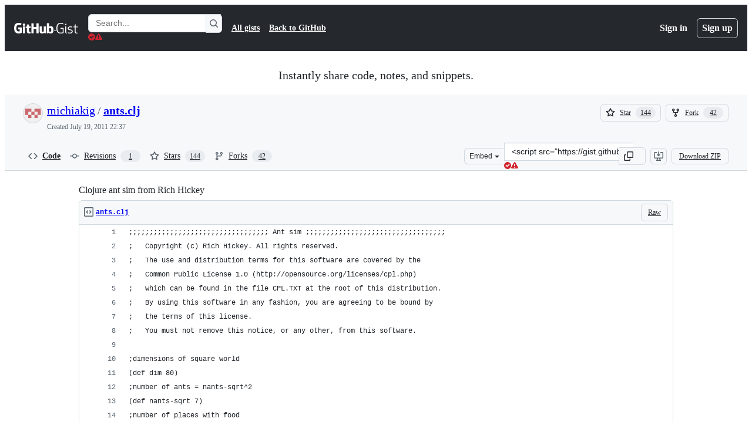

--- FILE ---
content_type: text/html; charset=utf-8
request_url: https://gist.github.com/michiakig/1093917
body_size: 30473
content:






<!DOCTYPE html>
<html
  lang="en"
  
  data-color-mode="auto" data-light-theme="light" data-dark-theme="dark"
  data-a11y-animated-images="system" data-a11y-link-underlines="true"
  
  >




  <head>
    <meta charset="utf-8">
  <link rel="dns-prefetch" href="https://github.githubassets.com">
  <link rel="dns-prefetch" href="https://avatars.githubusercontent.com">
  <link rel="dns-prefetch" href="https://github-cloud.s3.amazonaws.com">
  <link rel="dns-prefetch" href="https://user-images.githubusercontent.com/">
  <link rel="preconnect" href="https://github.githubassets.com" crossorigin>
  <link rel="preconnect" href="https://avatars.githubusercontent.com">

  

  <link crossorigin="anonymous" media="all" rel="stylesheet" href="https://github.githubassets.com/assets/light-dac525bbd821.css" /><link crossorigin="anonymous" media="all" rel="stylesheet" href="https://github.githubassets.com/assets/light_high_contrast-56ccf4057897.css" /><link crossorigin="anonymous" media="all" rel="stylesheet" href="https://github.githubassets.com/assets/dark-784387e86ac0.css" /><link crossorigin="anonymous" media="all" rel="stylesheet" href="https://github.githubassets.com/assets/dark_high_contrast-79bd5fd84a86.css" /><link data-color-theme="light" crossorigin="anonymous" media="all" rel="stylesheet" data-href="https://github.githubassets.com/assets/light-dac525bbd821.css" /><link data-color-theme="light_high_contrast" crossorigin="anonymous" media="all" rel="stylesheet" data-href="https://github.githubassets.com/assets/light_high_contrast-56ccf4057897.css" /><link data-color-theme="light_colorblind" crossorigin="anonymous" media="all" rel="stylesheet" data-href="https://github.githubassets.com/assets/light_colorblind-0e24752a7d2b.css" /><link data-color-theme="light_colorblind_high_contrast" crossorigin="anonymous" media="all" rel="stylesheet" data-href="https://github.githubassets.com/assets/light_colorblind_high_contrast-412af2517363.css" /><link data-color-theme="light_tritanopia" crossorigin="anonymous" media="all" rel="stylesheet" data-href="https://github.githubassets.com/assets/light_tritanopia-6186e83663dc.css" /><link data-color-theme="light_tritanopia_high_contrast" crossorigin="anonymous" media="all" rel="stylesheet" data-href="https://github.githubassets.com/assets/light_tritanopia_high_contrast-9d33c7aea2e7.css" /><link data-color-theme="dark" crossorigin="anonymous" media="all" rel="stylesheet" data-href="https://github.githubassets.com/assets/dark-784387e86ac0.css" /><link data-color-theme="dark_high_contrast" crossorigin="anonymous" media="all" rel="stylesheet" data-href="https://github.githubassets.com/assets/dark_high_contrast-79bd5fd84a86.css" /><link data-color-theme="dark_colorblind" crossorigin="anonymous" media="all" rel="stylesheet" data-href="https://github.githubassets.com/assets/dark_colorblind-75db11311555.css" /><link data-color-theme="dark_colorblind_high_contrast" crossorigin="anonymous" media="all" rel="stylesheet" data-href="https://github.githubassets.com/assets/dark_colorblind_high_contrast-f2c1045899a2.css" /><link data-color-theme="dark_tritanopia" crossorigin="anonymous" media="all" rel="stylesheet" data-href="https://github.githubassets.com/assets/dark_tritanopia-f46d293c6ff3.css" /><link data-color-theme="dark_tritanopia_high_contrast" crossorigin="anonymous" media="all" rel="stylesheet" data-href="https://github.githubassets.com/assets/dark_tritanopia_high_contrast-e4b5684db29d.css" /><link data-color-theme="dark_dimmed" crossorigin="anonymous" media="all" rel="stylesheet" data-href="https://github.githubassets.com/assets/dark_dimmed-72c58078e707.css" /><link data-color-theme="dark_dimmed_high_contrast" crossorigin="anonymous" media="all" rel="stylesheet" data-href="https://github.githubassets.com/assets/dark_dimmed_high_contrast-956cb5dfcb85.css" />

  <style type="text/css">
    :root {
      --tab-size-preference: 4;
    }

    pre, code {
      tab-size: var(--tab-size-preference);
    }
  </style>

    <link crossorigin="anonymous" media="all" rel="stylesheet" href="https://github.githubassets.com/assets/primer-primitives-c37d781e2da5.css" />
    <link crossorigin="anonymous" media="all" rel="stylesheet" href="https://github.githubassets.com/assets/primer-dc3bfaf4b78e.css" />
    <link crossorigin="anonymous" media="all" rel="stylesheet" href="https://github.githubassets.com/assets/global-b0ea6cebe9c5.css" />
    <link crossorigin="anonymous" media="all" rel="stylesheet" href="https://github.githubassets.com/assets/github-7b2c79a47cf5.css" />
  

  

  <script type="application/json" id="client-env">{"locale":"en","featureFlags":["a11y_status_checks_ruleset","actions_custom_images_public_preview_visibility","actions_custom_images_storage_billing_ui_visibility","actions_enable_snapshot_keyword","actions_image_version_event","actions_workflow_language_service","allow_react_navs_in_turbo","alternate_user_config_repo","api_insights_show_missing_data_banner","arianotify_comprehensive_migration","codespaces_prebuild_region_target_update","coding_agent_model_selection","contentful_lp_footnotes","copilot_3p_agent_hovercards","copilot_agent_cli_public_preview","copilot_agent_sessions_alive_updates","copilot_agent_task_list_v2","copilot_agent_tasks_btn_code_nav","copilot_agent_tasks_btn_code_view","copilot_agent_tasks_btn_code_view_lines","copilot_agent_tasks_btn_repo","copilot_api_agentic_issue_marshal_yaml","copilot_byok_extended_capabilities","copilot_chat_agents_empty_state","copilot_chat_attach_multiple_images","copilot_chat_clear_model_selection_for_default_change","copilot_chat_file_redirect","copilot_chat_input_commands","copilot_chat_opening_thread_switch","copilot_chat_reduce_quota_checks","copilot_chat_search_bar_redirect","copilot_chat_selection_attachments","copilot_chat_vision_in_claude","copilot_chat_vision_preview_gate","copilot_coding_agent_task_response","copilot_custom_copilots","copilot_custom_copilots_feature_preview","copilot_duplicate_thread","copilot_extensions_hide_in_dotcom_chat","copilot_extensions_removal_on_marketplace","copilot_features_raycast_logo","copilot_file_block_ref_matching","copilot_ftp_hyperspace_upgrade_prompt","copilot_icebreakers_experiment_dashboard","copilot_icebreakers_experiment_hyperspace","copilot_immersive_generate_thread_name_async","copilot_immersive_job_result_preview","copilot_immersive_structured_model_picker","copilot_immersive_task_hyperlinking","copilot_immersive_task_within_chat_thread","copilot_org_policy_page_focus_mode","copilot_redirect_header_button_to_agents","copilot_security_alert_assignee_options","copilot_share_active_subthread","copilot_spaces_ga","copilot_spaces_individual_policies_ga","copilot_spaces_public_access_to_user_owned_spaces","copilot_spaces_read_access_to_user_owned_spaces","copilot_spaces_report_abuse","copilot_spark_empty_state","copilot_spark_handle_nil_friendly_name","copilot_stable_conversation_view","copilot_swe_agent_progress_commands","copilot_swe_agent_use_subagents","copilot_unconfigured_is_inherited","dashboard_lists_max_age_filter","dashboard_universe_2025_feedback_dialog","dom_node_counts","dotcom_chat_client_side_skills","enterprise_ai_controls","failbot_report_error_react_apps_on_page","fetch_graphql_ignore_fetch_network_errors","fetch_graphql_improved_error_serialization","flex_cta_groups_mvp","global_nav_react_edit_status_dialog","global_nav_react_feature_preview","global_nav_react_teams_settings_page","global_nav_react_top_repos_api_caching","global_nav_repo_picker_debounce","hyperspace_2025_logged_out_batch_1","initial_per_page_pagination_updates","issue_fields_global_search","issue_fields_report_usage","issue_fields_timeline_events","issues_cache_operation_timeout","issues_cca_assign_actor_with_agent","issues_check_is_repository_writable","issues_expanded_file_types","issues_lazy_load_comment_box_suggestions","issues_preheating_dependency_issues","issues_preheating_issue_row","issues_preheating_memex","issues_preheating_parent_issue","issues_preheating_secondary","issues_preheating_sub_issues","issues_preheating_timeline_issues","issues_react_bots_timeline_pagination","issues_react_chrome_container_query_fix","issues_react_client_side_caching_analytics","issues_react_extended_preheat_analytics","issues_react_label_picker_debounce_filter","issues_react_labelpicker_patch","issues_react_prohibit_title_fallback","issues_react_safari_scroll_preservation","issues_react_turbo_cache_navigation","issues_react_use_turbo_for_cross_repo_navigation","issues_report_sidebar_interactions","lifecycle_label_name_updates","marketing_pages_search_explore_provider","memex_default_issue_create_repository","memex_display_button_config_menu","memex_grouped_by_edit_route","memex_live_update_hovercard","memex_mwl_filter_field_delimiter","mission_control_retry_on_401","mission_control_safe_token_clearing","mission_control_use_body_html","open_agent_session_in_vscode_insiders","open_agent_session_in_vscode_stable","primer_react_css_has_selector_perf","projects_assignee_max_limit","react_profile_user_status_dialog_enabled","react_quality_profiling","repo_insights_all_traffic_endpoint","report_hydro_web_vitals","repos_insights_remove_new_url","ruleset_deletion_confirmation","sample_network_conn_type","scheduled_reminders_updated_limits","site_calculator_actions_2025","site_features_copilot_universe","site_homepage_collaborate_video","site_homepage_contentful","site_homepage_eyebrow_banner","site_homepage_universe_animations","site_msbuild_webgl_hero","spark_prompt_secret_scanning","swe_agent_member_requests","viewscreen_sandbox","webp_support","workbench_store_readonly"],"copilotApiOverrideUrl":"https://api.githubcopilot.com"}</script>
<script crossorigin="anonymous" type="application/javascript" src="https://github.githubassets.com/assets/high-contrast-cookie-ff2c933fbe48.js"></script>
<script crossorigin="anonymous" type="application/javascript" src="https://github.githubassets.com/assets/wp-runtime-d6d5e634e51e.js" defer="defer"></script>
<script crossorigin="anonymous" type="application/javascript" src="https://github.githubassets.com/assets/78298-e2b301acbc0e.js" defer="defer"></script>
<script crossorigin="anonymous" type="application/javascript" src="https://github.githubassets.com/assets/6488-de87864e6818.js" defer="defer"></script>
<script crossorigin="anonymous" type="application/javascript" src="https://github.githubassets.com/assets/82075-c5b5bf3f158d.js" defer="defer"></script>
<script crossorigin="anonymous" type="application/javascript" src="https://github.githubassets.com/assets/environment-4b1518f5fbee.js" defer="defer"></script>
<script crossorigin="anonymous" type="application/javascript" src="https://github.githubassets.com/assets/97068-2c8e697c6e8c.js" defer="defer"></script>
<script crossorigin="anonymous" type="application/javascript" src="https://github.githubassets.com/assets/43784-4652ae97a661.js" defer="defer"></script>
<script crossorigin="anonymous" type="application/javascript" src="https://github.githubassets.com/assets/4712-6fc930a63a4b.js" defer="defer"></script>
<script crossorigin="anonymous" type="application/javascript" src="https://github.githubassets.com/assets/81028-5b8c5e07a4fa.js" defer="defer"></script>
<script crossorigin="anonymous" type="application/javascript" src="https://github.githubassets.com/assets/74911-313e1ea8beda.js" defer="defer"></script>
<script crossorigin="anonymous" type="application/javascript" src="https://github.githubassets.com/assets/99408-a4ed1d221779.js" defer="defer"></script>
<script crossorigin="anonymous" type="application/javascript" src="https://github.githubassets.com/assets/78143-31968346cf4c.js" defer="defer"></script>
<script crossorigin="anonymous" type="application/javascript" src="https://github.githubassets.com/assets/62598-07a9878cbf11.js" defer="defer"></script>
<script crossorigin="anonymous" type="application/javascript" src="https://github.githubassets.com/assets/github-elements-14c2af6d6bff.js" defer="defer"></script>
<script crossorigin="anonymous" type="application/javascript" src="https://github.githubassets.com/assets/element-registry-48c6b5f79511.js" defer="defer"></script>
<script crossorigin="anonymous" type="application/javascript" src="https://github.githubassets.com/assets/react-core-b7854054c540.js" defer="defer"></script>
<script crossorigin="anonymous" type="application/javascript" src="https://github.githubassets.com/assets/react-lib-b492ee0e2c35.js" defer="defer"></script>
<script crossorigin="anonymous" type="application/javascript" src="https://github.githubassets.com/assets/90780-1a0f3d593ff0.js" defer="defer"></script>
<script crossorigin="anonymous" type="application/javascript" src="https://github.githubassets.com/assets/28546-ee41c9313871.js" defer="defer"></script>
<script crossorigin="anonymous" type="application/javascript" src="https://github.githubassets.com/assets/17688-a9e16fb5ed13.js" defer="defer"></script>
<script crossorigin="anonymous" type="application/javascript" src="https://github.githubassets.com/assets/15938-1bc2c363d5ed.js" defer="defer"></script>
<script crossorigin="anonymous" type="application/javascript" src="https://github.githubassets.com/assets/70191-36bdeb9f5eb6.js" defer="defer"></script>
<script crossorigin="anonymous" type="application/javascript" src="https://github.githubassets.com/assets/7332-5ea4ccf72018.js" defer="defer"></script>
<script crossorigin="anonymous" type="application/javascript" src="https://github.githubassets.com/assets/14312-5e06208defc2.js" defer="defer"></script>
<script crossorigin="anonymous" type="application/javascript" src="https://github.githubassets.com/assets/51519-d05cf6658c87.js" defer="defer"></script>
<script crossorigin="anonymous" type="application/javascript" src="https://github.githubassets.com/assets/27376-1e4a947f926f.js" defer="defer"></script>
<script crossorigin="anonymous" type="application/javascript" src="https://github.githubassets.com/assets/96384-750ef5263abe.js" defer="defer"></script>
<script crossorigin="anonymous" type="application/javascript" src="https://github.githubassets.com/assets/19718-302da6273821.js" defer="defer"></script>
<script crossorigin="anonymous" type="application/javascript" src="https://github.githubassets.com/assets/behaviors-f2b8437e5c2a.js" defer="defer"></script>
<script crossorigin="anonymous" type="application/javascript" src="https://github.githubassets.com/assets/37911-38a50fdf7d79.js" defer="defer"></script>
<script crossorigin="anonymous" type="application/javascript" src="https://github.githubassets.com/assets/notifications-global-d4747c5b0c07.js" defer="defer"></script>
  
  <script crossorigin="anonymous" type="application/javascript" src="https://github.githubassets.com/assets/5017-b9a13cdd0074.js" defer="defer"></script>
<script crossorigin="anonymous" type="application/javascript" src="https://github.githubassets.com/assets/55526-cc4799be07b0.js" defer="defer"></script>
<script crossorigin="anonymous" type="application/javascript" src="https://github.githubassets.com/assets/gist-a905c0ac0931.js" defer="defer"></script>


  <title>Clojure ant sim from Rich Hickey · GitHub</title>



  <meta name="route-pattern" content="/:user_id/:gist_id(.:format)" data-turbo-transient>
  <meta name="route-controller" content="gists_gists" data-turbo-transient>
  <meta name="route-action" content="show" data-turbo-transient>
  <meta name="fetch-nonce" content="v2:95c005ec-ff43-ba9c-8745-600e80de9ad6">

    
  <meta name="current-catalog-service-hash" content="56253a530ab9027b25719525dcbe6007461a3202218f6f5dfce5a601c121cbcb">


  <meta name="request-id" content="DBF0:57C20:1885C31:20C58E9:6969AE46" data-pjax-transient="true"/><meta name="html-safe-nonce" content="34a496d7325b94c1269ba4c3dcd786005c38844b4beeaed47934bd1c9fd232bb" data-pjax-transient="true"/><meta name="visitor-payload" content="eyJyZWZlcnJlciI6IiIsInJlcXVlc3RfaWQiOiJEQkYwOjU3QzIwOjE4ODVDMzE6MjBDNThFOTo2OTY5QUU0NiIsInZpc2l0b3JfaWQiOiIyMDQyNjc1NDgyNjk0NjI2ODg2IiwicmVnaW9uX2VkZ2UiOiJpYWQiLCJyZWdpb25fcmVuZGVyIjoiaWFkIn0=" data-pjax-transient="true"/><meta name="visitor-hmac" content="a3e00845599568ebf0a0a3f15865112a759e38ee0ddc8bd5e6a08ee1ffe465dd" data-pjax-transient="true"/>




  <meta name="github-keyboard-shortcuts" content="copilot" data-turbo-transient="true" />
  

  <meta name="selected-link" value="gist_code" data-turbo-transient>
  <link rel="assets" href="https://github.githubassets.com/">

    <meta name="google-site-verification" content="Apib7-x98H0j5cPqHWwSMm6dNU4GmODRoqxLiDzdx9I">

<meta name="octolytics-url" content="https://collector.github.com/github/collect" />

  <meta name="analytics-location" content="/&lt;user-name&gt;/&lt;gist-id&gt;" data-turbo-transient="true" />

  




    <meta name="user-login" content="">

  

    <meta name="viewport" content="width=device-width">

    

      <meta name="description" content="Clojure ant sim from Rich Hickey. GitHub Gist: instantly share code, notes, and snippets.">

      <link rel="search" type="application/opensearchdescription+xml" href="/opensearch-gist.xml" title="Gist">

    <link rel="fluid-icon" href="https://gist.github.com/fluidicon.png" title="GitHub">
    <meta property="fb:app_id" content="1401488693436528">
    <meta name="apple-itunes-app" content="app-id=1477376905, app-argument=https://gist.github.com/michiakig/1093917" />

      <meta name="twitter:image" content="https://github.githubassets.com/assets/gist-og-image-54fd7dc0713e.png" /><meta name="twitter:site" content="@github" /><meta name="twitter:card" content="summary_large_image" /><meta name="twitter:title" content="Clojure ant sim from Rich Hickey" /><meta name="twitter:description" content="Clojure ant sim from Rich Hickey. GitHub Gist: instantly share code, notes, and snippets." />
  <meta property="og:image" content="https://github.githubassets.com/assets/gist-og-image-54fd7dc0713e.png" /><meta property="og:image:alt" content="Clojure ant sim from Rich Hickey. GitHub Gist: instantly share code, notes, and snippets." /><meta property="og:site_name" content="Gist" /><meta property="og:type" content="article" /><meta property="og:title" content="Clojure ant sim from Rich Hickey" /><meta property="og:url" content="https://gist.github.com/michiakig/1093917" /><meta property="og:description" content="Clojure ant sim from Rich Hickey. GitHub Gist: instantly share code, notes, and snippets." /><meta property="article:author" content="262588213843476" /><meta property="article:publisher" content="262588213843476" />
  




      <meta name="hostname" content="gist.github.com">



        <meta name="expected-hostname" content="gist.github.com">


  <meta http-equiv="x-pjax-version" content="f2582947734ea50a8d418bb405f8ae3f7451be1a489731a6a8013c3fa90e776d" data-turbo-track="reload">
  <meta http-equiv="x-pjax-csp-version" content="21a43568025709b66240454fc92d4f09335a96863f8ab1c46b4a07f6a5b67102" data-turbo-track="reload">
  <meta http-equiv="x-pjax-css-version" content="55b0505ced03db2ce471b1617daeace5e7a81657042cfd93a3d10d1fb8695d21" data-turbo-track="reload">
  <meta http-equiv="x-pjax-js-version" content="24c4c97a2d520cb286b35e1a4c22d7a4df3c26a2fa28dd7cdf0e65db327b4de7" data-turbo-track="reload">

  <meta name="turbo-cache-control" content="no-preview" data-turbo-transient="">

      <link href="/michiakig.atom" rel="alternate" title="atom" type="application/atom+xml">


  <link crossorigin="anonymous" media="all" rel="stylesheet" href="https://github.githubassets.com/assets/gist-8058c9745533.css" />




    <meta name="turbo-body-classes" content="logged-out env-production page-responsive">
  <meta name="disable-turbo" content="false">


  <meta name="browser-stats-url" content="https://api.github.com/_private/browser/stats">

  <meta name="browser-errors-url" content="https://api.github.com/_private/browser/errors">

  <meta name="release" content="124667f43168afb6c9c03b7c02eb5b1d2e1be3d9">
  <meta name="ui-target" content="full">

  <link rel="mask-icon" href="https://github.githubassets.com/assets/pinned-octocat-093da3e6fa40.svg" color="#000000">
  <link rel="alternate icon" class="js-site-favicon" type="image/png" href="https://github.githubassets.com/favicons/favicon.png">
  <link rel="icon" class="js-site-favicon" type="image/svg+xml" href="https://github.githubassets.com/favicons/favicon.svg" data-base-href="https://github.githubassets.com/favicons/favicon">

<meta name="theme-color" content="#1e2327">
<meta name="color-scheme" content="light dark" />



  </head>

  <body class="logged-out env-production page-responsive" style="word-wrap: break-word;" >
    <div data-turbo-body class="logged-out env-production page-responsive" style="word-wrap: break-word;" >
      <div id="__primerPortalRoot__" role="region" style="z-index: 1000; position: absolute; width: 100%;" data-turbo-permanent></div>
      



    <div class="position-relative header-wrapper js-header-wrapper ">
      <a href="#start-of-content" data-skip-target-assigned="false" class="px-2 py-4 color-bg-accent-emphasis color-fg-on-emphasis show-on-focus js-skip-to-content">Skip to content</a>

      <span data-view-component="true" class="progress-pjax-loader Progress position-fixed width-full">
    <span style="width: 0%;" data-view-component="true" class="Progress-item progress-pjax-loader-bar left-0 top-0 color-bg-accent-emphasis"></span>
</span>      
      
      <link crossorigin="anonymous" media="all" rel="stylesheet" href="https://github.githubassets.com/assets/primer-react.ba8e7c6202eb5114c3af.module.css" />
<link crossorigin="anonymous" media="all" rel="stylesheet" href="https://github.githubassets.com/assets/keyboard-shortcuts-dialog.29aaeaafa90f007c6f61.module.css" />

<react-partial
  partial-name="keyboard-shortcuts-dialog"
  data-ssr="false"
  data-attempted-ssr="false"
  data-react-profiling="true"
>
  
  <script type="application/json" data-target="react-partial.embeddedData">{"props":{"docsUrl":"https://docs.github.com/get-started/accessibility/keyboard-shortcuts"}}</script>
  <div data-target="react-partial.reactRoot"></div>
</react-partial>





      

            <div class="Header js-details-container Details flex-wrap flex-md-nowrap p-responsive" role="banner" >
  <div class="Header-item d-none d-md-flex">
    <a class="Header-link" data-hotkey="g d" aria-label="Gist Homepage " style="--focus-outlineColor: #fff;" href="/">
  <svg aria-hidden="true" height="24" viewBox="0 0 24 24" version="1.1" width="24" data-view-component="true" class="octicon octicon-mark-github v-align-middle d-inline-block d-md-none">
    <path d="M12 1C5.923 1 1 5.923 1 12c0 4.867 3.149 8.979 7.521 10.436.55.096.756-.233.756-.522 0-.262-.013-1.128-.013-2.049-2.764.509-3.479-.674-3.699-1.292-.124-.317-.66-1.293-1.127-1.554-.385-.207-.936-.715-.014-.729.866-.014 1.485.797 1.691 1.128.99 1.663 2.571 1.196 3.204.907.096-.715.385-1.196.701-1.471-2.448-.275-5.005-1.224-5.005-5.432 0-1.196.426-2.186 1.128-2.956-.111-.275-.496-1.402.11-2.915 0 0 .921-.288 3.024 1.128a10.193 10.193 0 0 1 2.75-.371c.936 0 1.871.123 2.75.371 2.104-1.43 3.025-1.128 3.025-1.128.605 1.513.221 2.64.111 2.915.701.77 1.127 1.747 1.127 2.956 0 4.222-2.571 5.157-5.019 5.432.399.344.743 1.004.743 2.035 0 1.471-.014 2.654-.014 3.025 0 .289.206.632.756.522C19.851 20.979 23 16.854 23 12c0-6.077-4.922-11-11-11Z"></path>
</svg>
  <svg aria-hidden="true" height="24" viewBox="0 0 68 24" version="1.1" width="68" data-view-component="true" class="octicon octicon-logo-github v-align-middle d-none d-md-inline-block">
    <path d="M27.8 17.908h-.03c.013 0 .022.014.035.017l.01-.002-.016-.015Zm.005.017c-.14.001-.49.073-.861.073-1.17 0-1.575-.536-1.575-1.234v-4.652h2.385c.135 0 .24-.12.24-.283V9.302c0-.133-.12-.252-.24-.252H25.37V5.913c0-.119-.075-.193-.21-.193h-3.24c-.136 0-.21.074-.21.193V9.14s-1.636.401-1.741.416a.255.255 0 0 0-.195.253v2.021c0 .164.12.282.255.282h1.665v4.876c0 3.627 2.55 3.998 4.29 3.998.796 0 1.756-.252 1.906-.327.09-.03.135-.134.135-.238v-2.23a.264.264 0 0 0-.219-.265Zm35.549-3.272c0-2.69-1.095-3.047-2.25-2.928-.9.06-1.62.505-1.62.505v5.232s.735.506 1.83.536c1.545.044 2.04-.506 2.04-3.345ZM67 14.415c0 5.099-1.665 6.555-4.576 6.555-2.46 0-3.78-1.233-3.78-1.233s-.06.683-.135.773c-.045.089-.12.118-.21.118h-2.22c-.15 0-.286-.119-.286-.252l.03-16.514a.26.26 0 0 1 .255-.252h3.196a.26.26 0 0 1 .255.252v5.604s1.23-.788 3.03-.788l-.015-.03c1.8 0 4.456.67 4.456 5.767ZM53.918 9.05h-3.15c-.165 0-.255.119-.255.282v8.086s-.826.58-1.95.58c-1.126 0-1.456-.506-1.456-1.62v-7.06a.262.262 0 0 0-.255-.254h-3.21a.262.262 0 0 0-.256.253v7.596c0 3.27 1.846 4.087 4.381 4.087 2.085 0 3.78-1.145 3.78-1.145s.076.58.12.67c.03.074.136.133.24.133h2.011a.243.243 0 0 0 .255-.253l.03-11.103c0-.133-.12-.252-.285-.252Zm-35.556-.015h-3.195c-.135 0-.255.134-.255.297v10.91c0 .297.195.401.45.401h2.88c.3 0 .375-.134.375-.401V9.287a.262.262 0 0 0-.255-.252ZM16.787 4.01c-1.155 0-2.07.907-2.07 2.051 0 1.145.915 2.051 2.07 2.051a2.04 2.04 0 0 0 2.04-2.05 2.04 2.04 0 0 0-2.04-2.052Zm24.74-.372H38.36a.262.262 0 0 0-.255.253v6.08H33.14v-6.08a.262.262 0 0 0-.255-.253h-3.196a.262.262 0 0 0-.255.253v16.514c0 .133.135.252.255.252h3.196a.262.262 0 0 0 .255-.253v-7.06h4.966l-.03 7.06c0 .134.12.253.255.253h3.195a.262.262 0 0 0 .255-.253V3.892a.262.262 0 0 0-.255-.253Zm-28.31 7.313v8.532c0 .06-.015.163-.09.193 0 0-1.875 1.323-4.966 1.323C4.426 21 0 19.84 0 12.2S3.87 2.986 7.651 3c3.27 0 4.59.728 4.8.862.06.075.09.134.09.208l-.63 2.646c0 .134-.134.297-.3.253-.54-.164-1.35-.49-3.255-.49-2.205 0-4.575.623-4.575 5.543s2.25 5.5 3.87 5.5c1.38 0 1.875-.164 1.875-.164V13.94H7.321c-.165 0-.285-.12-.285-.253v-2.735c0-.134.12-.252.285-.252h5.61c.166 0 .286.118.286.252Z"></path>
</svg>
  <svg aria-hidden="true" height="24" viewBox="0 0 38 24" version="1.1" width="38" data-view-component="true" class="octicon octicon-logo-gist v-align-middle d-none d-md-inline-block">
    <path d="M7.05 13.095v-1.5h5.28v8.535c-1.17.555-2.925.96-5.385.96C1.665 21.09 0 17.055 0 12.045S1.695 3 6.945 3c2.43 0 3.96.495 4.92.99v1.575c-1.83-.75-3-1.095-4.92-1.095-3.855 0-5.22 3.315-5.22 7.59s1.365 7.575 5.205 7.575c1.335 0 2.97-.105 3.795-.51v-6.03H7.05Zm16.47 1.035h.045c3.33.3 4.125 1.425 4.125 3.345 0 1.815-1.14 3.615-4.71 3.615-1.125 0-2.745-.285-3.495-.585v-1.41c.705.255 1.83.54 3.495.54 2.43 0 3.09-1.035 3.09-2.13 0-1.065-.33-1.815-2.655-2.01-3.39-.3-4.095-1.5-4.095-3.12 0-1.665 1.08-3.465 4.38-3.465 1.095 0 2.34.135 3.375.585v1.41c-.915-.3-1.83-.54-3.405-.54-2.325 0-2.82.855-2.82 2.01 0 1.035.42 1.56 2.67 1.755Zm12.87-4.995v1.275h-3.63v7.305c0 1.425.795 2.01 2.25 2.01.3 0 .63 0 .915-.045v1.335c-.255.045-.75.075-1.035.075-1.965 0-3.75-.9-3.75-3.195v-7.5H28.8v-.72l2.34-.66V5.85l1.62-.465v3.75h3.63ZM16.635 9.09v9.615c0 .81.285 1.05 1.005 1.05v1.335c-1.71 0-2.58-.705-2.58-2.58V9.09h1.575Zm.375-3.495c0 .66-.51 1.17-1.17 1.17a1.14 1.14 0 0 1-1.155-1.17c0-.66.48-1.17 1.155-1.17s1.17.51 1.17 1.17Z"></path>
</svg>
</a>


  </div>

  <div class="Header-item d-md-none">
      <button aria-label="Toggle navigation" aria-expanded="false" type="button" data-view-component="true" class="Header-link js-details-target btn-link">    <svg aria-hidden="true" height="24" viewBox="0 0 24 24" version="1.1" width="24" data-view-component="true" class="octicon octicon-three-bars">
    <path d="M3.75 5.25a.75.75 0 0 0 0 1.5h16.5a.75.75 0 0 0 0-1.5H3.75Zm0 6a.75.75 0 0 0 0 1.5h16.5a.75.75 0 0 0 0-1.5H3.75Zm0 6a.75.75 0 0 0 0 1.5h16.5a.75.75 0 0 0 0-1.5H3.75Z"></path>
</svg>
</button>  </div>

  <div class="Header-item Header-item--full js-site-search flex-column flex-md-row width-full flex-order-2 flex-md-order-none mr-0 mr-md-3 mt-3 mt-md-0 Details-content--hidden-not-important d-md-flex">
      <div class="header-search flex-self-stretch flex-md-self-auto mr-0 mr-md-3 mb-3 mb-md-0">
  <!-- '"` --><!-- </textarea></xmp> --></option></form><form data-turbo="false" action="/search" accept-charset="UTF-8" method="get">
    <div class="d-flex">
        <primer-text-field class="FormControl width-full FormControl--fullWidth">
      <label class="sr-only FormControl-label" for="q">
        Search Gists
</label>    
  <div class="FormControl-input-wrap">
    
      <input placeholder="Search..." aria-describedby="validation-14b62fcf-517e-49df-82fb-0f7ffbc0c171" data-target="primer-text-field.inputElement " class="form-control FormControl-input FormControl-medium rounded-right-0" type="text" name="q" id="q" />
</div>
      <div class="FormControl-inlineValidation" id="validation-14b62fcf-517e-49df-82fb-0f7ffbc0c171" hidden="hidden">
  <span class="FormControl-inlineValidation--visual" data-target="primer-text-field.validationSuccessIcon" hidden><svg aria-hidden="true" height="12" viewBox="0 0 12 12" version="1.1" width="12" data-view-component="true" class="octicon octicon-check-circle-fill">
    <path d="M6 0a6 6 0 1 1 0 12A6 6 0 0 1 6 0Zm-.705 8.737L9.63 4.403 8.392 3.166 5.295 6.263l-1.7-1.702L2.356 5.8l2.938 2.938Z"></path>
</svg></span>
  <span class=" FormControl-inlineValidation--visual" data-target="primer-text-field.validationErrorIcon"><svg aria-hidden="true" height="12" viewBox="0 0 12 12" version="1.1" width="12" data-view-component="true" class="octicon octicon-alert-fill">
    <path d="M4.855.708c.5-.896 1.79-.896 2.29 0l4.675 8.351a1.312 1.312 0 0 1-1.146 1.954H1.33A1.313 1.313 0 0 1 .183 9.058ZM7 7V3H5v4Zm-1 3a1 1 0 1 0 0-2 1 1 0 0 0 0 2Z"></path>
</svg></span>
  <span></span>
</div>
    
</primer-text-field>
      <button id="icon-button-fbec7bd1-69ba-4219-a017-47878dcdd1a0" aria-labelledby="tooltip-5253b39f-e677-4367-9773-004d4e8a44f3" type="submit" data-view-component="true" class="Button Button--iconOnly Button--secondary Button--medium rounded-left-0">  <svg aria-hidden="true" height="16" viewBox="0 0 16 16" version="1.1" width="16" data-view-component="true" class="octicon octicon-search Button-visual">
    <path d="M10.68 11.74a6 6 0 0 1-7.922-8.982 6 6 0 0 1 8.982 7.922l3.04 3.04a.749.749 0 0 1-.326 1.275.749.749 0 0 1-.734-.215ZM11.5 7a4.499 4.499 0 1 0-8.997 0A4.499 4.499 0 0 0 11.5 7Z"></path>
</svg>
</button><tool-tip id="tooltip-5253b39f-e677-4367-9773-004d4e8a44f3" for="icon-button-fbec7bd1-69ba-4219-a017-47878dcdd1a0" popover="manual" data-direction="s" data-type="label" data-view-component="true" class="sr-only position-absolute">Search Gists</tool-tip>

    </div>
</form></div>


    <nav aria-label="Global" class="d-flex flex-column flex-md-row flex-self-stretch flex-md-self-auto">
  <a class="Header-link mr-0 mr-md-3 py-2 py-md-0 border-top border-md-top-0 border-white-fade" data-ga-click="Header, go to all gists, text:all gists" href="/discover">All gists</a>

  <a class="Header-link mr-0 mr-md-3 py-2 py-md-0 border-top border-md-top-0 border-white-fade" data-ga-click="Header, go to GitHub, text:Back to GitHub" href="https://github.com">Back to GitHub</a>

    <a class="Header-link d-block d-md-none mr-0 mr-md-3 py-2 py-md-0 border-top border-md-top-0 border-white-fade" data-ga-click="Header, sign in" data-hydro-click="{&quot;event_type&quot;:&quot;authentication.click&quot;,&quot;payload&quot;:{&quot;location_in_page&quot;:&quot;gist header&quot;,&quot;repository_id&quot;:null,&quot;auth_type&quot;:&quot;LOG_IN&quot;,&quot;originating_url&quot;:&quot;https://gist.github.com/michiakig/1093917&quot;,&quot;user_id&quot;:null}}" data-hydro-click-hmac="4b97c66e0d45868ac855232ab98ad08890dbba258903cf74bed940d6bf3df226" href="https://gist.github.com/auth/github?return_to=https%3A%2F%2Fgist.github.com%2Fmichiakig%2F1093917">
      Sign in
</a>
      <a class="Header-link d-block d-md-none mr-0 mr-md-3 py-2 py-md-0 border-top border-md-top-0 border-white-fade" data-ga-click="Header, sign up" data-hydro-click="{&quot;event_type&quot;:&quot;authentication.click&quot;,&quot;payload&quot;:{&quot;location_in_page&quot;:&quot;gist header&quot;,&quot;repository_id&quot;:null,&quot;auth_type&quot;:&quot;SIGN_UP&quot;,&quot;originating_url&quot;:&quot;https://gist.github.com/michiakig/1093917&quot;,&quot;user_id&quot;:null}}" data-hydro-click-hmac="d4cf0211486d2d1f949edf980ff182989929470b22aee9f6991b1eb840f75708" href="/join?return_to=https%3A%2F%2Fgist.github.com%2Fmichiakig%2F1093917&amp;source=header-gist">
        Sign up
</a></nav>

  </div>

  <div class="Header-item Header-item--full flex-justify-center d-md-none position-relative">
    <a class="Header-link" data-hotkey="g d" aria-label="Gist Homepage " style="--focus-outlineColor: #fff;" href="/">
  <svg aria-hidden="true" height="24" viewBox="0 0 24 24" version="1.1" width="24" data-view-component="true" class="octicon octicon-mark-github v-align-middle d-inline-block d-md-none">
    <path d="M12 1C5.923 1 1 5.923 1 12c0 4.867 3.149 8.979 7.521 10.436.55.096.756-.233.756-.522 0-.262-.013-1.128-.013-2.049-2.764.509-3.479-.674-3.699-1.292-.124-.317-.66-1.293-1.127-1.554-.385-.207-.936-.715-.014-.729.866-.014 1.485.797 1.691 1.128.99 1.663 2.571 1.196 3.204.907.096-.715.385-1.196.701-1.471-2.448-.275-5.005-1.224-5.005-5.432 0-1.196.426-2.186 1.128-2.956-.111-.275-.496-1.402.11-2.915 0 0 .921-.288 3.024 1.128a10.193 10.193 0 0 1 2.75-.371c.936 0 1.871.123 2.75.371 2.104-1.43 3.025-1.128 3.025-1.128.605 1.513.221 2.64.111 2.915.701.77 1.127 1.747 1.127 2.956 0 4.222-2.571 5.157-5.019 5.432.399.344.743 1.004.743 2.035 0 1.471-.014 2.654-.014 3.025 0 .289.206.632.756.522C19.851 20.979 23 16.854 23 12c0-6.077-4.922-11-11-11Z"></path>
</svg>
  <svg aria-hidden="true" height="24" viewBox="0 0 68 24" version="1.1" width="68" data-view-component="true" class="octicon octicon-logo-github v-align-middle d-none d-md-inline-block">
    <path d="M27.8 17.908h-.03c.013 0 .022.014.035.017l.01-.002-.016-.015Zm.005.017c-.14.001-.49.073-.861.073-1.17 0-1.575-.536-1.575-1.234v-4.652h2.385c.135 0 .24-.12.24-.283V9.302c0-.133-.12-.252-.24-.252H25.37V5.913c0-.119-.075-.193-.21-.193h-3.24c-.136 0-.21.074-.21.193V9.14s-1.636.401-1.741.416a.255.255 0 0 0-.195.253v2.021c0 .164.12.282.255.282h1.665v4.876c0 3.627 2.55 3.998 4.29 3.998.796 0 1.756-.252 1.906-.327.09-.03.135-.134.135-.238v-2.23a.264.264 0 0 0-.219-.265Zm35.549-3.272c0-2.69-1.095-3.047-2.25-2.928-.9.06-1.62.505-1.62.505v5.232s.735.506 1.83.536c1.545.044 2.04-.506 2.04-3.345ZM67 14.415c0 5.099-1.665 6.555-4.576 6.555-2.46 0-3.78-1.233-3.78-1.233s-.06.683-.135.773c-.045.089-.12.118-.21.118h-2.22c-.15 0-.286-.119-.286-.252l.03-16.514a.26.26 0 0 1 .255-.252h3.196a.26.26 0 0 1 .255.252v5.604s1.23-.788 3.03-.788l-.015-.03c1.8 0 4.456.67 4.456 5.767ZM53.918 9.05h-3.15c-.165 0-.255.119-.255.282v8.086s-.826.58-1.95.58c-1.126 0-1.456-.506-1.456-1.62v-7.06a.262.262 0 0 0-.255-.254h-3.21a.262.262 0 0 0-.256.253v7.596c0 3.27 1.846 4.087 4.381 4.087 2.085 0 3.78-1.145 3.78-1.145s.076.58.12.67c.03.074.136.133.24.133h2.011a.243.243 0 0 0 .255-.253l.03-11.103c0-.133-.12-.252-.285-.252Zm-35.556-.015h-3.195c-.135 0-.255.134-.255.297v10.91c0 .297.195.401.45.401h2.88c.3 0 .375-.134.375-.401V9.287a.262.262 0 0 0-.255-.252ZM16.787 4.01c-1.155 0-2.07.907-2.07 2.051 0 1.145.915 2.051 2.07 2.051a2.04 2.04 0 0 0 2.04-2.05 2.04 2.04 0 0 0-2.04-2.052Zm24.74-.372H38.36a.262.262 0 0 0-.255.253v6.08H33.14v-6.08a.262.262 0 0 0-.255-.253h-3.196a.262.262 0 0 0-.255.253v16.514c0 .133.135.252.255.252h3.196a.262.262 0 0 0 .255-.253v-7.06h4.966l-.03 7.06c0 .134.12.253.255.253h3.195a.262.262 0 0 0 .255-.253V3.892a.262.262 0 0 0-.255-.253Zm-28.31 7.313v8.532c0 .06-.015.163-.09.193 0 0-1.875 1.323-4.966 1.323C4.426 21 0 19.84 0 12.2S3.87 2.986 7.651 3c3.27 0 4.59.728 4.8.862.06.075.09.134.09.208l-.63 2.646c0 .134-.134.297-.3.253-.54-.164-1.35-.49-3.255-.49-2.205 0-4.575.623-4.575 5.543s2.25 5.5 3.87 5.5c1.38 0 1.875-.164 1.875-.164V13.94H7.321c-.165 0-.285-.12-.285-.253v-2.735c0-.134.12-.252.285-.252h5.61c.166 0 .286.118.286.252Z"></path>
</svg>
  <svg aria-hidden="true" height="24" viewBox="0 0 38 24" version="1.1" width="38" data-view-component="true" class="octicon octicon-logo-gist v-align-middle d-none d-md-inline-block">
    <path d="M7.05 13.095v-1.5h5.28v8.535c-1.17.555-2.925.96-5.385.96C1.665 21.09 0 17.055 0 12.045S1.695 3 6.945 3c2.43 0 3.96.495 4.92.99v1.575c-1.83-.75-3-1.095-4.92-1.095-3.855 0-5.22 3.315-5.22 7.59s1.365 7.575 5.205 7.575c1.335 0 2.97-.105 3.795-.51v-6.03H7.05Zm16.47 1.035h.045c3.33.3 4.125 1.425 4.125 3.345 0 1.815-1.14 3.615-4.71 3.615-1.125 0-2.745-.285-3.495-.585v-1.41c.705.255 1.83.54 3.495.54 2.43 0 3.09-1.035 3.09-2.13 0-1.065-.33-1.815-2.655-2.01-3.39-.3-4.095-1.5-4.095-3.12 0-1.665 1.08-3.465 4.38-3.465 1.095 0 2.34.135 3.375.585v1.41c-.915-.3-1.83-.54-3.405-.54-2.325 0-2.82.855-2.82 2.01 0 1.035.42 1.56 2.67 1.755Zm12.87-4.995v1.275h-3.63v7.305c0 1.425.795 2.01 2.25 2.01.3 0 .63 0 .915-.045v1.335c-.255.045-.75.075-1.035.075-1.965 0-3.75-.9-3.75-3.195v-7.5H28.8v-.72l2.34-.66V5.85l1.62-.465v3.75h3.63ZM16.635 9.09v9.615c0 .81.285 1.05 1.005 1.05v1.335c-1.71 0-2.58-.705-2.58-2.58V9.09h1.575Zm.375-3.495c0 .66-.51 1.17-1.17 1.17a1.14 1.14 0 0 1-1.155-1.17c0-.66.48-1.17 1.155-1.17s1.17.51 1.17 1.17Z"></path>
</svg>
</a>


  </div>

    <div class="Header-item f4 mr-0" role="navigation" aria-label="Sign in or sign up">
      <a class="Header-link no-underline mr-3" data-ga-click="Header, sign in" data-hydro-click="{&quot;event_type&quot;:&quot;authentication.click&quot;,&quot;payload&quot;:{&quot;location_in_page&quot;:&quot;gist header&quot;,&quot;repository_id&quot;:null,&quot;auth_type&quot;:&quot;LOG_IN&quot;,&quot;originating_url&quot;:&quot;https://gist.github.com/michiakig/1093917&quot;,&quot;user_id&quot;:null}}" data-hydro-click-hmac="4b97c66e0d45868ac855232ab98ad08890dbba258903cf74bed940d6bf3df226" href="https://gist.github.com/auth/github?return_to=https%3A%2F%2Fgist.github.com%2Fmichiakig%2F1093917">
        Sign&nbsp;in
</a>        <a class="Header-link d-inline-block no-underline border color-border-default rounded px-2 py-1" data-ga-click="Header, sign up" data-hydro-click="{&quot;event_type&quot;:&quot;authentication.click&quot;,&quot;payload&quot;:{&quot;location_in_page&quot;:&quot;gist header&quot;,&quot;repository_id&quot;:null,&quot;auth_type&quot;:&quot;SIGN_UP&quot;,&quot;originating_url&quot;:&quot;https://gist.github.com/michiakig/1093917&quot;,&quot;user_id&quot;:null}}" data-hydro-click-hmac="d4cf0211486d2d1f949edf980ff182989929470b22aee9f6991b1eb840f75708" href="/join?return_to=https%3A%2F%2Fgist.github.com%2Fmichiakig%2F1093917&amp;source=header-gist">
          Sign&nbsp;up
</a>    </div>
</div>



      <div hidden="hidden" data-view-component="true" class="js-stale-session-flash stale-session-flash flash flash-warn flash-full">
  
        <svg aria-hidden="true" height="16" viewBox="0 0 16 16" version="1.1" width="16" data-view-component="true" class="octicon octicon-alert">
    <path d="M6.457 1.047c.659-1.234 2.427-1.234 3.086 0l6.082 11.378A1.75 1.75 0 0 1 14.082 15H1.918a1.75 1.75 0 0 1-1.543-2.575Zm1.763.707a.25.25 0 0 0-.44 0L1.698 13.132a.25.25 0 0 0 .22.368h12.164a.25.25 0 0 0 .22-.368Zm.53 3.996v2.5a.75.75 0 0 1-1.5 0v-2.5a.75.75 0 0 1 1.5 0ZM9 11a1 1 0 1 1-2 0 1 1 0 0 1 2 0Z"></path>
</svg>
        <span class="js-stale-session-flash-signed-in" hidden>You signed in with another tab or window. <a class="Link--inTextBlock" href="">Reload</a> to refresh your session.</span>
        <span class="js-stale-session-flash-signed-out" hidden>You signed out in another tab or window. <a class="Link--inTextBlock" href="">Reload</a> to refresh your session.</span>
        <span class="js-stale-session-flash-switched" hidden>You switched accounts on another tab or window. <a class="Link--inTextBlock" href="">Reload</a> to refresh your session.</span>

    <button id="icon-button-bb58cccc-0686-433b-ad4b-d79bc247e0ac" aria-labelledby="tooltip-56b21c7a-e8df-4791-9ac0-67afa356530e" type="button" data-view-component="true" class="Button Button--iconOnly Button--invisible Button--medium flash-close js-flash-close">  <svg aria-hidden="true" height="16" viewBox="0 0 16 16" version="1.1" width="16" data-view-component="true" class="octicon octicon-x Button-visual">
    <path d="M3.72 3.72a.75.75 0 0 1 1.06 0L8 6.94l3.22-3.22a.749.749 0 0 1 1.275.326.749.749 0 0 1-.215.734L9.06 8l3.22 3.22a.749.749 0 0 1-.326 1.275.749.749 0 0 1-.734-.215L8 9.06l-3.22 3.22a.751.751 0 0 1-1.042-.018.751.751 0 0 1-.018-1.042L6.94 8 3.72 4.78a.75.75 0 0 1 0-1.06Z"></path>
</svg>
</button><tool-tip id="tooltip-56b21c7a-e8df-4791-9ac0-67afa356530e" for="icon-button-bb58cccc-0686-433b-ad4b-d79bc247e0ac" popover="manual" data-direction="s" data-type="label" data-view-component="true" class="sr-only position-absolute">Dismiss alert</tool-tip>


  
</div>
    </div>

  <div id="start-of-content" class="show-on-focus"></div>








    <div id="js-flash-container" class="flash-container" data-turbo-replace>




  <template class="js-flash-template">
    
<div class="flash flash-full   {{ className }}">
  <div >
    <button autofocus class="flash-close js-flash-close" type="button" aria-label="Dismiss this message">
      <svg aria-hidden="true" height="16" viewBox="0 0 16 16" version="1.1" width="16" data-view-component="true" class="octicon octicon-x">
    <path d="M3.72 3.72a.75.75 0 0 1 1.06 0L8 6.94l3.22-3.22a.749.749 0 0 1 1.275.326.749.749 0 0 1-.215.734L9.06 8l3.22 3.22a.749.749 0 0 1-.326 1.275.749.749 0 0 1-.734-.215L8 9.06l-3.22 3.22a.751.751 0 0 1-1.042-.018.751.751 0 0 1-.018-1.042L6.94 8 3.72 4.78a.75.75 0 0 1 0-1.06Z"></path>
</svg>
    </button>
    <div aria-atomic="true" role="alert" class="js-flash-alert">
      
      <div>{{ message }}</div>

    </div>
  </div>
</div>
  </template>
</div>


    






  <div
    class="application-main "
    data-commit-hovercards-enabled
    data-discussion-hovercards-enabled
    data-issue-and-pr-hovercards-enabled
    data-project-hovercards-enabled
  >
        <div itemscope itemtype="http://schema.org/Code">
    <main id="gist-pjax-container">
      

  <div class="gist-detail-intro gist-banner pb-3">
    <div class="text-center container-lg px-3">
      <p class="lead">
        Instantly share code, notes, and snippets.
      </p>
    </div>
  </div>


<div class="gisthead pagehead pb-0 pt-3 mb-4">
  <div class="px-0">
    
  
<div class="mb-3 d-flex px-3 px-md-3 px-lg-5">
  <div class="flex-auto min-width-0 width-fit mr-3">
    <div class="d-flex">
      <div class="d-none d-md-block">
        <a class="mr-2 flex-shrink-0" data-hovercard-type="user" data-hovercard-url="/users/michiakig/hovercard" data-octo-click="hovercard-link-click" data-octo-dimensions="link_type:self" href="/michiakig"><img class="avatar avatar-user" src="https://avatars.githubusercontent.com/u/263399?s=64&amp;v=4" width="32" height="32" alt="@michiakig" /></a>
      </div>
      <div class="d-flex flex-column width-full">
        <div class="d-flex flex-row width-full">
          <h1 class="wb-break-word f3 text-normal mb-md-0 mb-1">
            <span class="author"><a data-hovercard-type="user" data-hovercard-url="/users/michiakig/hovercard" data-octo-click="hovercard-link-click" data-octo-dimensions="link_type:self" href="/michiakig">michiakig</a></span><!--
                --><span class="mx-1 color-fg-muted">/</span><!--
                --><strong itemprop="name" class="css-truncate-target mr-1" style="max-width: 410px"><a href="/michiakig/1093917">ants.clj</a></strong>
          </h1>
        </div>

        <div class="note m-0">
          Created
          <relative-time tense="past" datetime="2011-07-19T22:37:34Z" data-view-component="true">July 19, 2011 22:37</relative-time>
        </div>
      </div>
    </div>
  </div>
  <ul class="d-md-flex pagehead-actions float-none mr-2">
  </ul>
  <div class="d-inline-block d-md-none ml-auto">
    <action-menu data-select-variant="none" data-view-component="true" class="flex-self-start ml-auto d-inline-block">
  <focus-group direction="vertical" mnemonics retain>
    <button id="gist_options-button" popovertarget="gist_options-overlay" aria-controls="gist_options-list" aria-haspopup="true" aria-labelledby="tooltip-cfac4301-8e20-48ac-a3fc-00a02232f23a" type="button" data-view-component="true" class="Button Button--iconOnly Button--secondary Button--small">  <svg aria-hidden="true" height="16" viewBox="0 0 16 16" version="1.1" width="16" data-view-component="true" class="octicon octicon-kebab-horizontal Button-visual">
    <path d="M8 9a1.5 1.5 0 1 0 0-3 1.5 1.5 0 0 0 0 3ZM1.5 9a1.5 1.5 0 1 0 0-3 1.5 1.5 0 0 0 0 3Zm13 0a1.5 1.5 0 1 0 0-3 1.5 1.5 0 0 0 0 3Z"></path>
</svg>
</button><tool-tip id="tooltip-cfac4301-8e20-48ac-a3fc-00a02232f23a" for="gist_options-button" popover="manual" data-direction="s" data-type="label" data-view-component="true" class="sr-only position-absolute">Show Gist options</tool-tip>


<anchored-position data-target="action-menu.overlay" id="gist_options-overlay" anchor="gist_options-button" align="start" side="outside-bottom" anchor-offset="normal" popover="auto" data-view-component="true">
  <div data-view-component="true" class="Overlay Overlay--size-auto">
    
      <div data-view-component="true" class="Overlay-body Overlay-body--paddingNone">          <action-list>
  <div data-view-component="true">
    <ul aria-labelledby="gist_options-button" id="gist_options-list" role="menu" data-view-component="true" class="ActionListWrap--inset ActionListWrap">
        <li rel="nofollow" data-hydro-click="{&quot;event_type&quot;:&quot;clone_or_download.click&quot;,&quot;payload&quot;:{&quot;feature_clicked&quot;:&quot;DOWNLOAD_ZIP&quot;,&quot;git_repository_type&quot;:&quot;GIST&quot;,&quot;gist_id&quot;:1093917,&quot;originating_url&quot;:&quot;https://gist.github.com/michiakig/1093917&quot;,&quot;user_id&quot;:null}}" data-hydro-click-hmac="137875e5974ac398b0761e28aae5d2fac19a5d5131d2b958ff05080d7c81ae2b" data-ga-click="Gist, download zip, location:gist overview" data-targets="action-list.items" data-item-id="download_from_gist_options" role="none" data-view-component="true" class="ActionListItem">
    
    
    <a tabindex="-1" id="item-88b83aec-30bc-4e68-940c-21d5fc3b5feb" href="/michiakig/1093917/archive/bba8f229c7e21e6274c1e61fa92813cf15b0da6c.zip" role="menuitem" data-view-component="true" class="ActionListContent ActionListContent--visual16">
        <span class="ActionListItem-visual ActionListItem-visual--leading">
          <svg aria-hidden="true" height="16" viewBox="0 0 16 16" version="1.1" width="16" data-view-component="true" class="octicon octicon-download">
    <path d="M2.75 14A1.75 1.75 0 0 1 1 12.25v-2.5a.75.75 0 0 1 1.5 0v2.5c0 .138.112.25.25.25h10.5a.25.25 0 0 0 .25-.25v-2.5a.75.75 0 0 1 1.5 0v2.5A1.75 1.75 0 0 1 13.25 14Z"></path><path d="M7.25 7.689V2a.75.75 0 0 1 1.5 0v5.689l1.97-1.969a.749.749 0 1 1 1.06 1.06l-3.25 3.25a.749.749 0 0 1-1.06 0L4.22 6.78a.749.749 0 1 1 1.06-1.06l1.97 1.969Z"></path>
</svg>
        </span>
      
        <span data-view-component="true" class="ActionListItem-label">
          Download ZIP
</span>      
</a>
  
</li>
</ul>    
</div></action-list>


</div>
      
</div></anchored-position>  </focus-group>
</action-menu>  </div>
  <ul class="d-md-flex d-none pagehead-actions float-none">


      <li>
          <a id="gist-star-button" href="/login?return_to=https%3A%2F%2Fgist.github.com%2Fmichiakig%2F1093917" rel="nofollow" data-hydro-click="{&quot;event_type&quot;:&quot;authentication.click&quot;,&quot;payload&quot;:{&quot;location_in_page&quot;:&quot;gist star button&quot;,&quot;repository_id&quot;:null,&quot;auth_type&quot;:&quot;LOG_IN&quot;,&quot;originating_url&quot;:&quot;https://gist.github.com/michiakig/1093917&quot;,&quot;user_id&quot;:null}}" data-hydro-click-hmac="f529c2ec64f512fb9f5d91f47e6d3576448ca068ea4368c0f78203f2eb6d7a32" aria-label="You must be signed in to star a gist" data-view-component="true" class="btn-with-count Button--secondary Button--small Button">  <span class="Button-content">
      <span class="Button-visual Button-leadingVisual">
        <svg aria-hidden="true" height="16" viewBox="0 0 16 16" version="1.1" width="16" data-view-component="true" class="octicon octicon-star">
    <path d="M8 .25a.75.75 0 0 1 .673.418l1.882 3.815 4.21.612a.75.75 0 0 1 .416 1.279l-3.046 2.97.719 4.192a.751.751 0 0 1-1.088.791L8 12.347l-3.766 1.98a.75.75 0 0 1-1.088-.79l.72-4.194L.818 6.374a.75.75 0 0 1 .416-1.28l4.21-.611L7.327.668A.75.75 0 0 1 8 .25Zm0 2.445L6.615 5.5a.75.75 0 0 1-.564.41l-3.097.45 2.24 2.184a.75.75 0 0 1 .216.664l-.528 3.084 2.769-1.456a.75.75 0 0 1 .698 0l2.77 1.456-.53-3.084a.75.75 0 0 1 .216-.664l2.24-2.183-3.096-.45a.75.75 0 0 1-.564-.41L8 2.694Z"></path>
</svg>
      </span>
    <span class="Button-label">Star</span>
      <span class="Button-visual Button-trailingVisual">
          <span class="d-flex" aria-hidden="true"><span title="144" data-view-component="true" class="Counter">144</span></span>
          <span class="sr-only">(<span title="144" data-view-component="true" class="Counter">144</span>)</span>
      </span>
  </span>
</a><tool-tip id="tooltip-be9d0903-69eb-4c31-8d37-a39b855047b6" for="gist-star-button" popover="manual" data-direction="n" data-type="description" data-view-component="true" class="sr-only position-absolute">You must be signed in to star a gist</tool-tip>

      </li>
        <li>
            <a id="gist-fork-button" href="/login?return_to=https%3A%2F%2Fgist.github.com%2Fmichiakig%2F1093917" rel="nofollow" data-hydro-click="{&quot;event_type&quot;:&quot;authentication.click&quot;,&quot;payload&quot;:{&quot;location_in_page&quot;:&quot;gist fork button&quot;,&quot;repository_id&quot;:null,&quot;auth_type&quot;:&quot;LOG_IN&quot;,&quot;originating_url&quot;:&quot;https://gist.github.com/michiakig/1093917&quot;,&quot;user_id&quot;:null}}" data-hydro-click-hmac="fd68d0644f933c25c7e253724397fd4667a22643e8a47ca36c1facfbbadc8275" aria-label="You must be signed in to fork a gist" data-view-component="true" class="btn-with-count Button--secondary Button--small Button">  <span class="Button-content">
      <span class="Button-visual Button-leadingVisual">
        <svg aria-hidden="true" height="16" viewBox="0 0 16 16" version="1.1" width="16" data-view-component="true" class="octicon octicon-repo-forked">
    <path d="M5 5.372v.878c0 .414.336.75.75.75h4.5a.75.75 0 0 0 .75-.75v-.878a2.25 2.25 0 1 1 1.5 0v.878a2.25 2.25 0 0 1-2.25 2.25h-1.5v2.128a2.251 2.251 0 1 1-1.5 0V8.5h-1.5A2.25 2.25 0 0 1 3.5 6.25v-.878a2.25 2.25 0 1 1 1.5 0ZM5 3.25a.75.75 0 1 0-1.5 0 .75.75 0 0 0 1.5 0Zm6.75.75a.75.75 0 1 0 0-1.5.75.75 0 0 0 0 1.5Zm-3 8.75a.75.75 0 1 0-1.5 0 .75.75 0 0 0 1.5 0Z"></path>
</svg>
      </span>
    <span class="Button-label">Fork</span>
      <span class="Button-visual Button-trailingVisual">
          <span class="d-flex" aria-hidden="true"><span title="42" data-view-component="true" class="Counter">42</span></span>
          <span class="sr-only">(<span title="42" data-view-component="true" class="Counter">42</span>)</span>
      </span>
  </span>
</a><tool-tip id="tooltip-8a6e9b40-1806-48db-8cfc-bfe11dabbee3" for="gist-fork-button" popover="manual" data-direction="n" data-type="description" data-view-component="true" class="sr-only position-absolute">You must be signed in to fork a gist</tool-tip>

        </li>
  </ul>
</div>

  <ul class="d-flex d-md-none px-3 mb-2 pagehead-actions float-none" >
    <li>
      
<div data-view-component="true" class="flex-items-center d-inline-flex">
    <select-panel data-menu-input="gist-share-url-sized-down" id="select-panel-c9d2d04a-c7ba-4068-8fa7-54d65902c6f2" anchor-align="start" anchor-side="outside-bottom" data-menu-input="gist-share-url-sized-down" data-select-variant="single" data-fetch-strategy="local" data-open-on-load="false" data-dynamic-label="true" data-view-component="true" class="flex-shrink-0">
  <dialog-helper>
    <button id="select-panel-c9d2d04a-c7ba-4068-8fa7-54d65902c6f2-button" aria-controls="select-panel-c9d2d04a-c7ba-4068-8fa7-54d65902c6f2-dialog" aria-haspopup="dialog" aria-expanded="false" type="button" data-view-component="true" class="rounded-right-0 border-right-0 Button--secondary Button--small Button">  <span class="Button-content">
    <span class="Button-label">Embed</span>
  </span>
    <span class="Button-visual Button-trailingAction">
      <svg aria-hidden="true" height="16" viewBox="0 0 16 16" version="1.1" width="16" data-view-component="true" class="octicon octicon-triangle-down">
    <path d="m4.427 7.427 3.396 3.396a.25.25 0 0 0 .354 0l3.396-3.396A.25.25 0 0 0 11.396 7H4.604a.25.25 0 0 0-.177.427Z"></path>
</svg>
    </span>
</button>

    <dialog id="select-panel-c9d2d04a-c7ba-4068-8fa7-54d65902c6f2-dialog" aria-labelledby="select-panel-c9d2d04a-c7ba-4068-8fa7-54d65902c6f2-dialog-title" data-target="select-panel.dialog" style="position: absolute;" data-view-component="true" class="Overlay Overlay-whenNarrow Overlay--size-small-portrait">
      <div data-view-component="true" class="Overlay-header">
  <div class="Overlay-headerContentWrap">
    <div class="Overlay-titleWrap">
      <h1 class="Overlay-title " id="select-panel-c9d2d04a-c7ba-4068-8fa7-54d65902c6f2-dialog-title">
        Select an option
      </h1>
        
    </div>
    <div class="Overlay-actionWrap">
      <button data-close-dialog-id="select-panel-c9d2d04a-c7ba-4068-8fa7-54d65902c6f2-dialog" aria-label="Close" aria-label="Close" type="button" data-view-component="true" class="close-button Overlay-closeButton"><svg aria-hidden="true" height="16" viewBox="0 0 16 16" version="1.1" width="16" data-view-component="true" class="octicon octicon-x">
    <path d="M3.72 3.72a.75.75 0 0 1 1.06 0L8 6.94l3.22-3.22a.749.749 0 0 1 1.275.326.749.749 0 0 1-.215.734L9.06 8l3.22 3.22a.749.749 0 0 1-.326 1.275.749.749 0 0 1-.734-.215L8 9.06l-3.22 3.22a.751.751 0 0 1-1.042-.018.751.751 0 0 1-.018-1.042L6.94 8 3.72 4.78a.75.75 0 0 1 0-1.06Z"></path>
</svg></button>
    </div>
  </div>
  
</div>      <div data-view-component="true" class="Overlay-body p-0">
        <focus-group direction="vertical" mnemonics retain>
          <live-region data-target="select-panel.liveRegion"></live-region>
          <div data-fetch-strategy="local" data-target="select-panel.list" data-view-component="true">
            <div id="select-panel-c9d2d04a-c7ba-4068-8fa7-54d65902c6f2-body">
                <action-list>
  <div data-view-component="true">
    <ul aria-label="Select an option options" id="select-panel-c9d2d04a-c7ba-4068-8fa7-54d65902c6f2-list" role="listbox" data-view-component="true" class="ActionListWrap p-2">
        <li data-targets="action-list.items" role="none" data-view-component="true" class="ActionListItem">
    
    
    <button value="&lt;script src=&quot;https://gist.github.com/michiakig/1093917.js&quot;&gt;&lt;/script&gt;" data-hydro-click="{&quot;event_type&quot;:&quot;clone_or_download.click&quot;,&quot;payload&quot;:{&quot;feature_clicked&quot;:&quot;EMBED&quot;,&quot;git_repository_type&quot;:&quot;GIST&quot;,&quot;gist_id&quot;:1093917,&quot;originating_url&quot;:&quot;https://gist.github.com/michiakig/1093917&quot;,&quot;user_id&quot;:null}}" data-hydro-click-hmac="d6225ab3f487c8a5ce137cf06fe749db04492d31fa752bea05afeaa0d2589d51" id="item-21ce0c45-2ded-40fd-b67b-d40e4f24f299" type="button" role="option" aria-selected="true" data-view-component="true" class="ActionListContent">
        <span class="ActionListItem-visual ActionListItem-action--leading">
          <svg aria-hidden="true" height="16" viewBox="0 0 16 16" version="1.1" width="16" data-view-component="true" class="octicon octicon-check ActionListItem-singleSelectCheckmark">
    <path d="M13.78 4.22a.75.75 0 0 1 0 1.06l-7.25 7.25a.75.75 0 0 1-1.06 0L2.22 9.28a.751.751 0 0 1 .018-1.042.751.751 0 0 1 1.042-.018L6 10.94l6.72-6.72a.75.75 0 0 1 1.06 0Z"></path>
</svg>
        </span>
      <span data-view-component="true" class="ActionListItem-descriptionWrap">
        <span data-view-component="true" class="ActionListItem-label">
           Embed
</span>      <span data-view-component="true" class="ActionListItem-description">Embed this gist in your website.</span>
</span></button>
  
</li>
        <li data-targets="action-list.items" role="none" data-view-component="true" class="ActionListItem">
    
    
    <button value="https://gist.github.com/michiakig/1093917" data-hydro-click="{&quot;event_type&quot;:&quot;clone_or_download.click&quot;,&quot;payload&quot;:{&quot;feature_clicked&quot;:&quot;SHARE&quot;,&quot;git_repository_type&quot;:&quot;GIST&quot;,&quot;gist_id&quot;:1093917,&quot;originating_url&quot;:&quot;https://gist.github.com/michiakig/1093917&quot;,&quot;user_id&quot;:null}}" data-hydro-click-hmac="fcab8f93ea05a8cdbe91c9be81aebdf0e6914052cfff98a5183a608f1cbb2f1a" id="item-c1b49309-1c24-452c-870d-53051c1453a9" type="button" role="option" aria-selected="false" data-view-component="true" class="ActionListContent">
        <span class="ActionListItem-visual ActionListItem-action--leading">
          <svg aria-hidden="true" height="16" viewBox="0 0 16 16" version="1.1" width="16" data-view-component="true" class="octicon octicon-check ActionListItem-singleSelectCheckmark">
    <path d="M13.78 4.22a.75.75 0 0 1 0 1.06l-7.25 7.25a.75.75 0 0 1-1.06 0L2.22 9.28a.751.751 0 0 1 .018-1.042.751.751 0 0 1 1.042-.018L6 10.94l6.72-6.72a.75.75 0 0 1 1.06 0Z"></path>
</svg>
        </span>
      <span data-view-component="true" class="ActionListItem-descriptionWrap">
        <span data-view-component="true" class="ActionListItem-label">
           Share
</span>      <span data-view-component="true" class="ActionListItem-description">Copy sharable link for this gist.</span>
</span></button>
  
</li>
        <li data-targets="action-list.items" role="none" data-view-component="true" class="ActionListItem">
    
    
    <button value="https://gist.github.com/1093917.git" data-hydro-click="{&quot;event_type&quot;:&quot;clone_or_download.click&quot;,&quot;payload&quot;:{&quot;feature_clicked&quot;:&quot;USE_HTTPS&quot;,&quot;git_repository_type&quot;:&quot;GIST&quot;,&quot;gist_id&quot;:1093917,&quot;originating_url&quot;:&quot;https://gist.github.com/michiakig/1093917&quot;,&quot;user_id&quot;:null}}" data-hydro-click-hmac="2728d4cd5bfe825b10bcc1d087d93fa097ef834fdb0acf06126704ddb1aa742b" id="item-eb1d4c2d-cbd3-46eb-bc95-bcf62bbc72bb" type="button" role="option" aria-selected="false" data-view-component="true" class="ActionListContent">
        <span class="ActionListItem-visual ActionListItem-action--leading">
          <svg aria-hidden="true" height="16" viewBox="0 0 16 16" version="1.1" width="16" data-view-component="true" class="octicon octicon-check ActionListItem-singleSelectCheckmark">
    <path d="M13.78 4.22a.75.75 0 0 1 0 1.06l-7.25 7.25a.75.75 0 0 1-1.06 0L2.22 9.28a.751.751 0 0 1 .018-1.042.751.751 0 0 1 1.042-.018L6 10.94l6.72-6.72a.75.75 0 0 1 1.06 0Z"></path>
</svg>
        </span>
      <span data-view-component="true" class="ActionListItem-descriptionWrap">
        <span data-view-component="true" class="ActionListItem-label">
          Clone via HTTPS
</span>      <span data-view-component="true" class="ActionListItem-description">Clone using the web URL.</span>
</span></button>
  
</li>
</ul>    
</div></action-list>

            </div>
            <div data-target="select-panel.noResults" class="SelectPanel-emptyPanel" hidden>
              <h2 class="v-align-middle m-3 f5">No results found</h2>
            </div>
</div>        </focus-group>
</div>      <div data-view-component="true" class="Overlay-footer Overlay-footer--alignEnd Overlay-footer--divided">        <a target="_blank" rel="noopener noreferrer" href="https://docs.github.com/articles/which-remote-url-should-i-use">Learn more about clone URLs</a>
</div>
</dialog>  </dialog-helper>
</select-panel>    <primer-text-field class="FormControl width-full FormControl--fullWidth">
      <label for="gist-share-url-sized-down" class="sr-only FormControl-label">
        Clone this repository at &amp;lt;script src=&amp;quot;https://gist.github.com/michiakig/1093917.js&amp;quot;&amp;gt;&amp;lt;/script&amp;gt;
</label>    
  <div class="FormControl-input-wrap FormControl-input-wrap--small">
    
      <input id="gist-share-url-sized-down" aria-label="Clone this repository at &amp;lt;script src=&amp;quot;https://gist.github.com/michiakig/1093917.js&amp;quot;&amp;gt;&amp;lt;/script&amp;gt;" value="&lt;script src=&quot;https://gist.github.com/michiakig/1093917.js&quot;&gt;&lt;/script&gt;" readonly="readonly" data-autoselect="true" data-target="primer-text-field.inputElement " aria-describedby="validation-146a71d9-a297-4952-8fd3-eaddf61895ca" class="form-control FormControl-monospace FormControl-input FormControl-small rounded-left-0 rounded-right-0 border-right-0" type="text" name="gist-share-url-sized-down" />
</div>
      <div class="FormControl-inlineValidation" id="validation-146a71d9-a297-4952-8fd3-eaddf61895ca" hidden="hidden">
  <span class="FormControl-inlineValidation--visual" data-target="primer-text-field.validationSuccessIcon" hidden><svg aria-hidden="true" height="12" viewBox="0 0 12 12" version="1.1" width="12" data-view-component="true" class="octicon octicon-check-circle-fill">
    <path d="M6 0a6 6 0 1 1 0 12A6 6 0 0 1 6 0Zm-.705 8.737L9.63 4.403 8.392 3.166 5.295 6.263l-1.7-1.702L2.356 5.8l2.938 2.938Z"></path>
</svg></span>
  <span class=" FormControl-inlineValidation--visual" data-target="primer-text-field.validationErrorIcon"><svg aria-hidden="true" height="12" viewBox="0 0 12 12" version="1.1" width="12" data-view-component="true" class="octicon octicon-alert-fill">
    <path d="M4.855.708c.5-.896 1.79-.896 2.29 0l4.675 8.351a1.312 1.312 0 0 1-1.146 1.954H1.33A1.313 1.313 0 0 1 .183 9.058ZM7 7V3H5v4Zm-1 3a1 1 0 1 0 0-2 1 1 0 0 0 0 2Z"></path>
</svg></span>
  <span></span>
</div>
    
</primer-text-field>
  <span data-view-component="true">
  <clipboard-copy id="clipboard-button" aria-label="Copy" for="gist-share-url-sized-down" data-hydro-click="{&quot;event_type&quot;:&quot;clone_or_download.click&quot;,&quot;payload&quot;:{&quot;feature_clicked&quot;:&quot;COPY_URL&quot;,&quot;git_repository_type&quot;:&quot;GIST&quot;,&quot;gist_id&quot;:1093917,&quot;originating_url&quot;:&quot;https://gist.github.com/michiakig/1093917&quot;,&quot;user_id&quot;:null}}" data-hydro-click-hmac="b04f0c18ac7745bb9cbcb746dbb7692711c4534ba96fbf70d49645af6b687399" type="button" data-view-component="true" class="rounded-left-0 Button--secondary Button--small Button">
      <svg aria-hidden="true" height="16" viewBox="0 0 16 16" version="1.1" width="16" data-view-component="true" class="octicon octicon-copy">
    <path d="M0 6.75C0 5.784.784 5 1.75 5h1.5a.75.75 0 0 1 0 1.5h-1.5a.25.25 0 0 0-.25.25v7.5c0 .138.112.25.25.25h7.5a.25.25 0 0 0 .25-.25v-1.5a.75.75 0 0 1 1.5 0v1.5A1.75 1.75 0 0 1 9.25 16h-7.5A1.75 1.75 0 0 1 0 14.25Z"></path><path d="M5 1.75C5 .784 5.784 0 6.75 0h7.5C15.216 0 16 .784 16 1.75v7.5A1.75 1.75 0 0 1 14.25 11h-7.5A1.75 1.75 0 0 1 5 9.25Zm1.75-.25a.25.25 0 0 0-.25.25v7.5c0 .138.112.25.25.25h7.5a.25.25 0 0 0 .25-.25v-7.5a.25.25 0 0 0-.25-.25Z"></path>
</svg>
      <svg style="display: none;" aria-hidden="true" height="16" viewBox="0 0 16 16" version="1.1" width="16" data-view-component="true" class="octicon octicon-check color-fg-success">
    <path d="M13.78 4.22a.75.75 0 0 1 0 1.06l-7.25 7.25a.75.75 0 0 1-1.06 0L2.22 9.28a.751.751 0 0 1 .018-1.042.751.751 0 0 1 1.042-.018L6 10.94l6.72-6.72a.75.75 0 0 1 1.06 0Z"></path>
</svg>
</clipboard-copy>  <div aria-live="polite" aria-atomic="true" class="sr-only" data-clipboard-copy-feedback></div>
</span>

</div>
    </li>
    <li>
        <button href="https://desktop.github.com" data-hydro-click="{&quot;event_type&quot;:&quot;clone_or_download.click&quot;,&quot;payload&quot;:{&quot;feature_clicked&quot;:&quot;OPEN_IN_DESKTOP&quot;,&quot;git_repository_type&quot;:&quot;GIST&quot;,&quot;gist_id&quot;:1093917,&quot;originating_url&quot;:&quot;https://gist.github.com/michiakig/1093917&quot;,&quot;user_id&quot;:null}}" data-hydro-click-hmac="ec23ec92160ddd2c2a276d957b2499f185ffaa97744dbc5a7f6f6601d0050fb0" data-platforms="windows,mac" id="icon-button-056ce123-0d34-49be-95b5-e89fe17e94ae" aria-labelledby="tooltip-d2921a8f-5da8-4a0c-9402-7b91f663cfba" type="button" data-view-component="true" class="Button Button--iconOnly Button--secondary Button--small js-remove-unless-platform">  <svg aria-hidden="true" height="16" viewBox="0 0 16 16" version="1.1" width="16" data-view-component="true" class="octicon octicon-desktop-download Button-visual">
    <path d="m4.927 5.427 2.896 2.896a.25.25 0 0 0 .354 0l2.896-2.896A.25.25 0 0 0 10.896 5H8.75V.75a.75.75 0 1 0-1.5 0V5H5.104a.25.25 0 0 0-.177.427Z"></path><path d="M1.573 2.573a.25.25 0 0 0-.073.177v7.5a.25.25 0 0 0 .25.25h12.5a.25.25 0 0 0 .25-.25v-7.5a.25.25 0 0 0-.25-.25h-3a.75.75 0 1 1 0-1.5h3A1.75 1.75 0 0 1 16 2.75v7.5A1.75 1.75 0 0 1 14.25 12h-3.727c.099 1.041.52 1.872 1.292 2.757A.75.75 0 0 1 11.25 16h-6.5a.75.75 0 0 1-.565-1.243c.772-.885 1.192-1.716 1.292-2.757H1.75A1.75 1.75 0 0 1 0 10.25v-7.5A1.75 1.75 0 0 1 1.75 1h3a.75.75 0 0 1 0 1.5h-3a.25.25 0 0 0-.177.073ZM6.982 12a5.72 5.72 0 0 1-.765 2.5h3.566a5.72 5.72 0 0 1-.765-2.5H6.982Z"></path>
</svg>
</button><tool-tip id="tooltip-d2921a8f-5da8-4a0c-9402-7b91f663cfba" for="icon-button-056ce123-0d34-49be-95b5-e89fe17e94ae" popover="manual" data-direction="s" data-type="label" data-view-component="true" class="sr-only position-absolute">Save michiakig/1093917 to your computer and use it in GitHub Desktop.</tool-tip>


    </li>
  </ul>

<div class="d-flex flex-md-row flex-column px-0 pr-md-3 px-lg-5">
  <div class="flex-md-order-1 flex-order-2 flex-auto">
    <nav class="UnderlineNav box-shadow-none px-3 px-lg-0"
     aria-label="Gist"
     data-pjax="#gist-pjax-container">

  <div class="UnderlineNav-body">
    <a class="js-selected-navigation-item selected UnderlineNav-item" data-pjax="true" data-hotkey="g c" aria-current="page" data-selected-links="gist_code /michiakig/1093917" href="/michiakig/1093917">
      <svg aria-hidden="true" height="16" viewBox="0 0 16 16" version="1.1" width="16" data-view-component="true" class="octicon octicon-code UnderlineNav-octicon">
    <path d="m11.28 3.22 4.25 4.25a.75.75 0 0 1 0 1.06l-4.25 4.25a.749.749 0 0 1-1.275-.326.749.749 0 0 1 .215-.734L13.94 8l-3.72-3.72a.749.749 0 0 1 .326-1.275.749.749 0 0 1 .734.215Zm-6.56 0a.751.751 0 0 1 1.042.018.751.751 0 0 1 .018 1.042L2.06 8l3.72 3.72a.749.749 0 0 1-.326 1.275.749.749 0 0 1-.734-.215L.47 8.53a.75.75 0 0 1 0-1.06Z"></path>
</svg>
      Code
</a>
      <a class="js-selected-navigation-item UnderlineNav-item" data-pjax="true" data-hotkey="g r" data-selected-links="gist_revisions /michiakig/1093917/revisions" href="/michiakig/1093917/revisions">
        <svg aria-hidden="true" height="16" viewBox="0 0 16 16" version="1.1" width="16" data-view-component="true" class="octicon octicon-git-commit UnderlineNav-octicon">
    <path d="M11.93 8.5a4.002 4.002 0 0 1-7.86 0H.75a.75.75 0 0 1 0-1.5h3.32a4.002 4.002 0 0 1 7.86 0h3.32a.75.75 0 0 1 0 1.5Zm-1.43-.75a2.5 2.5 0 1 0-5 0 2.5 2.5 0 0 0 5 0Z"></path>
</svg>
        Revisions
        <span title="1" data-view-component="true" class="Counter">1</span>
</a>
      <a class="js-selected-navigation-item UnderlineNav-item" data-pjax="true" data-hotkey="g s" data-selected-links="gist_stars /michiakig/1093917/stargazers" href="/michiakig/1093917/stargazers">
        <svg aria-hidden="true" height="16" viewBox="0 0 16 16" version="1.1" width="16" data-view-component="true" class="octicon octicon-star UnderlineNav-octicon">
    <path d="M8 .25a.75.75 0 0 1 .673.418l1.882 3.815 4.21.612a.75.75 0 0 1 .416 1.279l-3.046 2.97.719 4.192a.751.751 0 0 1-1.088.791L8 12.347l-3.766 1.98a.75.75 0 0 1-1.088-.79l.72-4.194L.818 6.374a.75.75 0 0 1 .416-1.28l4.21-.611L7.327.668A.75.75 0 0 1 8 .25Zm0 2.445L6.615 5.5a.75.75 0 0 1-.564.41l-3.097.45 2.24 2.184a.75.75 0 0 1 .216.664l-.528 3.084 2.769-1.456a.75.75 0 0 1 .698 0l2.77 1.456-.53-3.084a.75.75 0 0 1 .216-.664l2.24-2.183-3.096-.45a.75.75 0 0 1-.564-.41L8 2.694Z"></path>
</svg>
        Stars
        <span title="144" data-view-component="true" class="Counter">144</span>
</a>
      <a class="js-selected-navigation-item UnderlineNav-item" data-pjax="true" data-hotkey="g f" data-selected-links="gist_forks /michiakig/1093917/forks" href="/michiakig/1093917/forks">
        <svg aria-hidden="true" height="16" viewBox="0 0 16 16" version="1.1" width="16" data-view-component="true" class="octicon octicon-git-branch UnderlineNav-octicon">
    <path d="M9.5 3.25a2.25 2.25 0 1 1 3 2.122V6A2.5 2.5 0 0 1 10 8.5H6a1 1 0 0 0-1 1v1.128a2.251 2.251 0 1 1-1.5 0V5.372a2.25 2.25 0 1 1 1.5 0v1.836A2.493 2.493 0 0 1 6 7h4a1 1 0 0 0 1-1v-.628A2.25 2.25 0 0 1 9.5 3.25Zm-6 0a.75.75 0 1 0 1.5 0 .75.75 0 0 0-1.5 0Zm8.25-.75a.75.75 0 1 0 0 1.5.75.75 0 0 0 0-1.5ZM4.25 12a.75.75 0 1 0 0 1.5.75.75 0 0 0 0-1.5Z"></path>
</svg>
        Forks
        <span title="42" data-view-component="true" class="Counter">42</span>
</a>  </div>
</nav>

  </div>

  <div class="d-md-flex d-none flex-items-center flex-md-order-2 flex-order-1" data-multiple>
    
<div data-view-component="true" class="flex-items-center d-inline-flex">
    <select-panel data-menu-input="gist-share-url-original" id="select-panel-c0e4baac-76ed-45e7-8ec0-ba06d37d768c" anchor-align="start" anchor-side="outside-bottom" data-menu-input="gist-share-url-original" data-select-variant="single" data-fetch-strategy="local" data-open-on-load="false" data-dynamic-label="true" data-view-component="true" class="flex-shrink-0">
  <dialog-helper>
    <button id="select-panel-c0e4baac-76ed-45e7-8ec0-ba06d37d768c-button" aria-controls="select-panel-c0e4baac-76ed-45e7-8ec0-ba06d37d768c-dialog" aria-haspopup="dialog" aria-expanded="false" type="button" data-view-component="true" class="rounded-right-0 border-right-0 Button--secondary Button--small Button">  <span class="Button-content">
    <span class="Button-label">Embed</span>
  </span>
    <span class="Button-visual Button-trailingAction">
      <svg aria-hidden="true" height="16" viewBox="0 0 16 16" version="1.1" width="16" data-view-component="true" class="octicon octicon-triangle-down">
    <path d="m4.427 7.427 3.396 3.396a.25.25 0 0 0 .354 0l3.396-3.396A.25.25 0 0 0 11.396 7H4.604a.25.25 0 0 0-.177.427Z"></path>
</svg>
    </span>
</button>

    <dialog id="select-panel-c0e4baac-76ed-45e7-8ec0-ba06d37d768c-dialog" aria-labelledby="select-panel-c0e4baac-76ed-45e7-8ec0-ba06d37d768c-dialog-title" data-target="select-panel.dialog" style="position: absolute;" data-view-component="true" class="Overlay Overlay-whenNarrow Overlay--size-small-portrait">
      <div data-view-component="true" class="Overlay-header">
  <div class="Overlay-headerContentWrap">
    <div class="Overlay-titleWrap">
      <h1 class="Overlay-title " id="select-panel-c0e4baac-76ed-45e7-8ec0-ba06d37d768c-dialog-title">
        Select an option
      </h1>
        
    </div>
    <div class="Overlay-actionWrap">
      <button data-close-dialog-id="select-panel-c0e4baac-76ed-45e7-8ec0-ba06d37d768c-dialog" aria-label="Close" aria-label="Close" type="button" data-view-component="true" class="close-button Overlay-closeButton"><svg aria-hidden="true" height="16" viewBox="0 0 16 16" version="1.1" width="16" data-view-component="true" class="octicon octicon-x">
    <path d="M3.72 3.72a.75.75 0 0 1 1.06 0L8 6.94l3.22-3.22a.749.749 0 0 1 1.275.326.749.749 0 0 1-.215.734L9.06 8l3.22 3.22a.749.749 0 0 1-.326 1.275.749.749 0 0 1-.734-.215L8 9.06l-3.22 3.22a.751.751 0 0 1-1.042-.018.751.751 0 0 1-.018-1.042L6.94 8 3.72 4.78a.75.75 0 0 1 0-1.06Z"></path>
</svg></button>
    </div>
  </div>
  
</div>      <div data-view-component="true" class="Overlay-body p-0">
        <focus-group direction="vertical" mnemonics retain>
          <live-region data-target="select-panel.liveRegion"></live-region>
          <div data-fetch-strategy="local" data-target="select-panel.list" data-view-component="true">
            <div id="select-panel-c0e4baac-76ed-45e7-8ec0-ba06d37d768c-body">
                <action-list>
  <div data-view-component="true">
    <ul aria-label="Select an option options" id="select-panel-c0e4baac-76ed-45e7-8ec0-ba06d37d768c-list" role="listbox" data-view-component="true" class="ActionListWrap p-2">
        <li data-targets="action-list.items" role="none" data-view-component="true" class="ActionListItem">
    
    
    <button value="&lt;script src=&quot;https://gist.github.com/michiakig/1093917.js&quot;&gt;&lt;/script&gt;" data-hydro-click="{&quot;event_type&quot;:&quot;clone_or_download.click&quot;,&quot;payload&quot;:{&quot;feature_clicked&quot;:&quot;EMBED&quot;,&quot;git_repository_type&quot;:&quot;GIST&quot;,&quot;gist_id&quot;:1093917,&quot;originating_url&quot;:&quot;https://gist.github.com/michiakig/1093917&quot;,&quot;user_id&quot;:null}}" data-hydro-click-hmac="d6225ab3f487c8a5ce137cf06fe749db04492d31fa752bea05afeaa0d2589d51" id="item-750ba2d7-89a8-426f-9695-0b177894575e" type="button" role="option" aria-selected="true" data-view-component="true" class="ActionListContent">
        <span class="ActionListItem-visual ActionListItem-action--leading">
          <svg aria-hidden="true" height="16" viewBox="0 0 16 16" version="1.1" width="16" data-view-component="true" class="octicon octicon-check ActionListItem-singleSelectCheckmark">
    <path d="M13.78 4.22a.75.75 0 0 1 0 1.06l-7.25 7.25a.75.75 0 0 1-1.06 0L2.22 9.28a.751.751 0 0 1 .018-1.042.751.751 0 0 1 1.042-.018L6 10.94l6.72-6.72a.75.75 0 0 1 1.06 0Z"></path>
</svg>
        </span>
      <span data-view-component="true" class="ActionListItem-descriptionWrap">
        <span data-view-component="true" class="ActionListItem-label">
           Embed
</span>      <span data-view-component="true" class="ActionListItem-description">Embed this gist in your website.</span>
</span></button>
  
</li>
        <li data-targets="action-list.items" role="none" data-view-component="true" class="ActionListItem">
    
    
    <button value="https://gist.github.com/michiakig/1093917" data-hydro-click="{&quot;event_type&quot;:&quot;clone_or_download.click&quot;,&quot;payload&quot;:{&quot;feature_clicked&quot;:&quot;SHARE&quot;,&quot;git_repository_type&quot;:&quot;GIST&quot;,&quot;gist_id&quot;:1093917,&quot;originating_url&quot;:&quot;https://gist.github.com/michiakig/1093917&quot;,&quot;user_id&quot;:null}}" data-hydro-click-hmac="fcab8f93ea05a8cdbe91c9be81aebdf0e6914052cfff98a5183a608f1cbb2f1a" id="item-54525da3-a3dd-4d2c-afa8-2160b19a374a" type="button" role="option" aria-selected="false" data-view-component="true" class="ActionListContent">
        <span class="ActionListItem-visual ActionListItem-action--leading">
          <svg aria-hidden="true" height="16" viewBox="0 0 16 16" version="1.1" width="16" data-view-component="true" class="octicon octicon-check ActionListItem-singleSelectCheckmark">
    <path d="M13.78 4.22a.75.75 0 0 1 0 1.06l-7.25 7.25a.75.75 0 0 1-1.06 0L2.22 9.28a.751.751 0 0 1 .018-1.042.751.751 0 0 1 1.042-.018L6 10.94l6.72-6.72a.75.75 0 0 1 1.06 0Z"></path>
</svg>
        </span>
      <span data-view-component="true" class="ActionListItem-descriptionWrap">
        <span data-view-component="true" class="ActionListItem-label">
           Share
</span>      <span data-view-component="true" class="ActionListItem-description">Copy sharable link for this gist.</span>
</span></button>
  
</li>
        <li data-targets="action-list.items" role="none" data-view-component="true" class="ActionListItem">
    
    
    <button value="https://gist.github.com/1093917.git" data-hydro-click="{&quot;event_type&quot;:&quot;clone_or_download.click&quot;,&quot;payload&quot;:{&quot;feature_clicked&quot;:&quot;USE_HTTPS&quot;,&quot;git_repository_type&quot;:&quot;GIST&quot;,&quot;gist_id&quot;:1093917,&quot;originating_url&quot;:&quot;https://gist.github.com/michiakig/1093917&quot;,&quot;user_id&quot;:null}}" data-hydro-click-hmac="2728d4cd5bfe825b10bcc1d087d93fa097ef834fdb0acf06126704ddb1aa742b" id="item-086ccd64-4a43-4053-9257-b6b29cedd7b3" type="button" role="option" aria-selected="false" data-view-component="true" class="ActionListContent">
        <span class="ActionListItem-visual ActionListItem-action--leading">
          <svg aria-hidden="true" height="16" viewBox="0 0 16 16" version="1.1" width="16" data-view-component="true" class="octicon octicon-check ActionListItem-singleSelectCheckmark">
    <path d="M13.78 4.22a.75.75 0 0 1 0 1.06l-7.25 7.25a.75.75 0 0 1-1.06 0L2.22 9.28a.751.751 0 0 1 .018-1.042.751.751 0 0 1 1.042-.018L6 10.94l6.72-6.72a.75.75 0 0 1 1.06 0Z"></path>
</svg>
        </span>
      <span data-view-component="true" class="ActionListItem-descriptionWrap">
        <span data-view-component="true" class="ActionListItem-label">
          Clone via HTTPS
</span>      <span data-view-component="true" class="ActionListItem-description">Clone using the web URL.</span>
</span></button>
  
</li>
</ul>    
</div></action-list>

            </div>
            <div data-target="select-panel.noResults" class="SelectPanel-emptyPanel" hidden>
              <h2 class="v-align-middle m-3 f5">No results found</h2>
            </div>
</div>        </focus-group>
</div>      <div data-view-component="true" class="Overlay-footer Overlay-footer--alignEnd Overlay-footer--divided">        <a target="_blank" rel="noopener noreferrer" href="https://docs.github.com/articles/which-remote-url-should-i-use">Learn more about clone URLs</a>
</div>
</dialog>  </dialog-helper>
</select-panel>    <primer-text-field class="FormControl width-full FormControl--fullWidth">
      <label for="gist-share-url-original" class="sr-only FormControl-label">
        Clone this repository at &amp;lt;script src=&amp;quot;https://gist.github.com/michiakig/1093917.js&amp;quot;&amp;gt;&amp;lt;/script&amp;gt;
</label>    
  <div class="FormControl-input-wrap FormControl-input-wrap--small">
    
      <input id="gist-share-url-original" aria-label="Clone this repository at &amp;lt;script src=&amp;quot;https://gist.github.com/michiakig/1093917.js&amp;quot;&amp;gt;&amp;lt;/script&amp;gt;" value="&lt;script src=&quot;https://gist.github.com/michiakig/1093917.js&quot;&gt;&lt;/script&gt;" readonly="readonly" data-autoselect="true" data-target="primer-text-field.inputElement " aria-describedby="validation-79cc32df-77e0-4aaf-9496-442d9e4e2d6c" class="form-control FormControl-monospace FormControl-input FormControl-small rounded-left-0 rounded-right-0 border-right-0" type="text" name="gist-share-url-original" />
</div>
      <div class="FormControl-inlineValidation" id="validation-79cc32df-77e0-4aaf-9496-442d9e4e2d6c" hidden="hidden">
  <span class="FormControl-inlineValidation--visual" data-target="primer-text-field.validationSuccessIcon" hidden><svg aria-hidden="true" height="12" viewBox="0 0 12 12" version="1.1" width="12" data-view-component="true" class="octicon octicon-check-circle-fill">
    <path d="M6 0a6 6 0 1 1 0 12A6 6 0 0 1 6 0Zm-.705 8.737L9.63 4.403 8.392 3.166 5.295 6.263l-1.7-1.702L2.356 5.8l2.938 2.938Z"></path>
</svg></span>
  <span class=" FormControl-inlineValidation--visual" data-target="primer-text-field.validationErrorIcon"><svg aria-hidden="true" height="12" viewBox="0 0 12 12" version="1.1" width="12" data-view-component="true" class="octicon octicon-alert-fill">
    <path d="M4.855.708c.5-.896 1.79-.896 2.29 0l4.675 8.351a1.312 1.312 0 0 1-1.146 1.954H1.33A1.313 1.313 0 0 1 .183 9.058ZM7 7V3H5v4Zm-1 3a1 1 0 1 0 0-2 1 1 0 0 0 0 2Z"></path>
</svg></span>
  <span></span>
</div>
    
</primer-text-field>
  <span data-view-component="true">
  <clipboard-copy id="clipboard-button" aria-label="Copy" for="gist-share-url-original" data-hydro-click="{&quot;event_type&quot;:&quot;clone_or_download.click&quot;,&quot;payload&quot;:{&quot;feature_clicked&quot;:&quot;COPY_URL&quot;,&quot;git_repository_type&quot;:&quot;GIST&quot;,&quot;gist_id&quot;:1093917,&quot;originating_url&quot;:&quot;https://gist.github.com/michiakig/1093917&quot;,&quot;user_id&quot;:null}}" data-hydro-click-hmac="b04f0c18ac7745bb9cbcb746dbb7692711c4534ba96fbf70d49645af6b687399" type="button" data-view-component="true" class="rounded-left-0 Button--secondary Button--small Button">
      <svg aria-hidden="true" height="16" viewBox="0 0 16 16" version="1.1" width="16" data-view-component="true" class="octicon octicon-copy">
    <path d="M0 6.75C0 5.784.784 5 1.75 5h1.5a.75.75 0 0 1 0 1.5h-1.5a.25.25 0 0 0-.25.25v7.5c0 .138.112.25.25.25h7.5a.25.25 0 0 0 .25-.25v-1.5a.75.75 0 0 1 1.5 0v1.5A1.75 1.75 0 0 1 9.25 16h-7.5A1.75 1.75 0 0 1 0 14.25Z"></path><path d="M5 1.75C5 .784 5.784 0 6.75 0h7.5C15.216 0 16 .784 16 1.75v7.5A1.75 1.75 0 0 1 14.25 11h-7.5A1.75 1.75 0 0 1 5 9.25Zm1.75-.25a.25.25 0 0 0-.25.25v7.5c0 .138.112.25.25.25h7.5a.25.25 0 0 0 .25-.25v-7.5a.25.25 0 0 0-.25-.25Z"></path>
</svg>
      <svg style="display: none;" aria-hidden="true" height="16" viewBox="0 0 16 16" version="1.1" width="16" data-view-component="true" class="octicon octicon-check color-fg-success">
    <path d="M13.78 4.22a.75.75 0 0 1 0 1.06l-7.25 7.25a.75.75 0 0 1-1.06 0L2.22 9.28a.751.751 0 0 1 .018-1.042.751.751 0 0 1 1.042-.018L6 10.94l6.72-6.72a.75.75 0 0 1 1.06 0Z"></path>
</svg>
</clipboard-copy>  <div aria-live="polite" aria-atomic="true" class="sr-only" data-clipboard-copy-feedback></div>
</span>

</div>

    <div class="ml-2">
        <button href="https://desktop.github.com" data-hydro-click="{&quot;event_type&quot;:&quot;clone_or_download.click&quot;,&quot;payload&quot;:{&quot;feature_clicked&quot;:&quot;OPEN_IN_DESKTOP&quot;,&quot;git_repository_type&quot;:&quot;GIST&quot;,&quot;gist_id&quot;:1093917,&quot;originating_url&quot;:&quot;https://gist.github.com/michiakig/1093917&quot;,&quot;user_id&quot;:null}}" data-hydro-click-hmac="ec23ec92160ddd2c2a276d957b2499f185ffaa97744dbc5a7f6f6601d0050fb0" data-platforms="windows,mac" id="icon-button-54320f99-307e-4b1e-827d-7269df64bf5f" aria-labelledby="tooltip-2fc7e2b7-fb7d-4412-9955-1ca7508a4cc7" type="button" data-view-component="true" class="Button Button--iconOnly Button--secondary Button--small js-remove-unless-platform">  <svg aria-hidden="true" height="16" viewBox="0 0 16 16" version="1.1" width="16" data-view-component="true" class="octicon octicon-desktop-download Button-visual">
    <path d="m4.927 5.427 2.896 2.896a.25.25 0 0 0 .354 0l2.896-2.896A.25.25 0 0 0 10.896 5H8.75V.75a.75.75 0 1 0-1.5 0V5H5.104a.25.25 0 0 0-.177.427Z"></path><path d="M1.573 2.573a.25.25 0 0 0-.073.177v7.5a.25.25 0 0 0 .25.25h12.5a.25.25 0 0 0 .25-.25v-7.5a.25.25 0 0 0-.25-.25h-3a.75.75 0 1 1 0-1.5h3A1.75 1.75 0 0 1 16 2.75v7.5A1.75 1.75 0 0 1 14.25 12h-3.727c.099 1.041.52 1.872 1.292 2.757A.75.75 0 0 1 11.25 16h-6.5a.75.75 0 0 1-.565-1.243c.772-.885 1.192-1.716 1.292-2.757H1.75A1.75 1.75 0 0 1 0 10.25v-7.5A1.75 1.75 0 0 1 1.75 1h3a.75.75 0 0 1 0 1.5h-3a.25.25 0 0 0-.177.073ZM6.982 12a5.72 5.72 0 0 1-.765 2.5h3.566a5.72 5.72 0 0 1-.765-2.5H6.982Z"></path>
</svg>
</button><tool-tip id="tooltip-2fc7e2b7-fb7d-4412-9955-1ca7508a4cc7" for="icon-button-54320f99-307e-4b1e-827d-7269df64bf5f" popover="manual" data-direction="s" data-type="label" data-view-component="true" class="sr-only position-absolute">Save michiakig/1093917 to your computer and use it in GitHub Desktop.</tool-tip>


    </div>

    <div class="ml-2">
      <a class="btn btn-sm" rel="nofollow" data-hydro-click="{&quot;event_type&quot;:&quot;clone_or_download.click&quot;,&quot;payload&quot;:{&quot;feature_clicked&quot;:&quot;DOWNLOAD_ZIP&quot;,&quot;git_repository_type&quot;:&quot;GIST&quot;,&quot;gist_id&quot;:1093917,&quot;originating_url&quot;:&quot;https://gist.github.com/michiakig/1093917&quot;,&quot;user_id&quot;:null}}" data-hydro-click-hmac="137875e5974ac398b0761e28aae5d2fac19a5d5131d2b958ff05080d7c81ae2b" data-ga-click="Gist, download zip, location:gist overview" href="/michiakig/1093917/archive/bba8f229c7e21e6274c1e61fa92813cf15b0da6c.zip">Download ZIP</a>
    </div>
  </div>
</div>


  </div>
</div>

<div class="container-lg px-3">
  <div class="repository-content gist-content" >
    
  <div>
      <div itemprop="about">
    Clojure ant sim from Rich Hickey
  </div>

        <div class="js-gist-file-update-container js-task-list-container">
  <div id="file-ants-clj" class="file my-2">
      <div class="file-header d-flex flex-md-items-center flex-items-start">
        <div class="file-actions flex-order-2 pt-0">
          <a href="/michiakig/1093917/raw/bba8f229c7e21e6274c1e61fa92813cf15b0da6c/ants.clj" data-view-component="true" class="Button--secondary Button--small Button">  <span class="Button-content">
    <span class="Button-label">Raw</span>
  </span>
</a>

        </div>
        <div class="file-info pr-4 d-flex flex-md-items-center flex-items-start flex-order-1 flex-auto">
          <span class="mr-1">
            <svg aria-hidden="true" height="16" viewBox="0 0 16 16" version="1.1" width="16" data-view-component="true" class="octicon octicon-code-square color-fg-muted">
    <path d="M0 1.75C0 .784.784 0 1.75 0h12.5C15.216 0 16 .784 16 1.75v12.5A1.75 1.75 0 0 1 14.25 16H1.75A1.75 1.75 0 0 1 0 14.25Zm1.75-.25a.25.25 0 0 0-.25.25v12.5c0 .138.112.25.25.25h12.5a.25.25 0 0 0 .25-.25V1.75a.25.25 0 0 0-.25-.25Zm7.47 3.97a.75.75 0 0 1 1.06 0l2 2a.75.75 0 0 1 0 1.06l-2 2a.749.749 0 0 1-1.275-.326.749.749 0 0 1 .215-.734L10.69 8 9.22 6.53a.75.75 0 0 1 0-1.06ZM6.78 6.53 5.31 8l1.47 1.47a.749.749 0 0 1-.326 1.275.749.749 0 0 1-.734-.215l-2-2a.75.75 0 0 1 0-1.06l2-2a.751.751 0 0 1 1.042.018.751.751 0 0 1 .018 1.042Z"></path>
</svg>
          </span>
          <a class="wb-break-all" href="#file-ants-clj">
            <strong class="user-select-contain gist-blob-name css-truncate-target">
              ants.clj
            </strong>
          </a>
        </div>
      </div>
    
    <div itemprop="text"
      class="Box-body p-0 blob-wrapper data type-clojure  gist-border-0"
      style="overflow: auto" tabindex="0" role="region"
      aria-label="ants.clj content, created by michiakig on 10:37PM on July 19, 2011."
    >

        
<div class="js-check-hidden-unicode js-blob-code-container blob-code-content">

  <template class="js-file-alert-template">
  <div data-view-component="true" class="flash flash-warn flash-full d-flex flex-items-center">
  <svg aria-hidden="true" height="16" viewBox="0 0 16 16" version="1.1" width="16" data-view-component="true" class="octicon octicon-alert">
    <path d="M6.457 1.047c.659-1.234 2.427-1.234 3.086 0l6.082 11.378A1.75 1.75 0 0 1 14.082 15H1.918a1.75 1.75 0 0 1-1.543-2.575Zm1.763.707a.25.25 0 0 0-.44 0L1.698 13.132a.25.25 0 0 0 .22.368h12.164a.25.25 0 0 0 .22-.368Zm.53 3.996v2.5a.75.75 0 0 1-1.5 0v-2.5a.75.75 0 0 1 1.5 0ZM9 11a1 1 0 1 1-2 0 1 1 0 0 1 2 0Z"></path>
</svg>
    <span>
      This file contains hidden or bidirectional Unicode text that may be interpreted or compiled differently than what appears below. To review, open the file in an editor that reveals hidden Unicode characters.
      <a class="Link--inTextBlock" href="https://github.co/hiddenchars" target="_blank">Learn more about bidirectional Unicode characters</a>
    </span>


  <div data-view-component="true" class="flash-action">        <a href="{{ revealButtonHref }}" data-view-component="true" class="btn-sm btn">    Show hidden characters
</a>
</div>
</div></template>
<template class="js-line-alert-template">
  <span aria-label="This line has hidden Unicode characters" data-view-component="true" class="line-alert tooltipped tooltipped-e">
    <svg aria-hidden="true" height="16" viewBox="0 0 16 16" version="1.1" width="16" data-view-component="true" class="octicon octicon-alert">
    <path d="M6.457 1.047c.659-1.234 2.427-1.234 3.086 0l6.082 11.378A1.75 1.75 0 0 1 14.082 15H1.918a1.75 1.75 0 0 1-1.543-2.575Zm1.763.707a.25.25 0 0 0-.44 0L1.698 13.132a.25.25 0 0 0 .22.368h12.164a.25.25 0 0 0 .22-.368Zm.53 3.996v2.5a.75.75 0 0 1-1.5 0v-2.5a.75.75 0 0 1 1.5 0ZM9 11a1 1 0 1 1-2 0 1 1 0 0 1 2 0Z"></path>
</svg>
</span></template>

  <table data-hpc class="highlight tab-size js-file-line-container" data-tab-size="4" data-paste-markdown-skip data-tagsearch-path="ants.clj">
        <tr>
          <td id="file-ants-clj-L1" class="blob-num js-line-number js-blob-rnum" data-line-number="1"></td>
          <td id="file-ants-clj-LC1" class="blob-code blob-code-inner js-file-line">;;;;;;;;;;;;;;;;;;;;;;;;;;;;;;;;;; Ant sim ;;;;;;;;;;;;;;;;;;;;;;;;;;;;;;;;;;</td>
        </tr>
        <tr>
          <td id="file-ants-clj-L2" class="blob-num js-line-number js-blob-rnum" data-line-number="2"></td>
          <td id="file-ants-clj-LC2" class="blob-code blob-code-inner js-file-line">;   Copyright (c) Rich Hickey. All rights reserved.</td>
        </tr>
        <tr>
          <td id="file-ants-clj-L3" class="blob-num js-line-number js-blob-rnum" data-line-number="3"></td>
          <td id="file-ants-clj-LC3" class="blob-code blob-code-inner js-file-line">;   The use and distribution terms for this software are covered by the</td>
        </tr>
        <tr>
          <td id="file-ants-clj-L4" class="blob-num js-line-number js-blob-rnum" data-line-number="4"></td>
          <td id="file-ants-clj-LC4" class="blob-code blob-code-inner js-file-line">;   Common Public License 1.0 (http://opensource.org/licenses/cpl.php)</td>
        </tr>
        <tr>
          <td id="file-ants-clj-L5" class="blob-num js-line-number js-blob-rnum" data-line-number="5"></td>
          <td id="file-ants-clj-LC5" class="blob-code blob-code-inner js-file-line">;   which can be found in the file CPL.TXT at the root of this distribution.</td>
        </tr>
        <tr>
          <td id="file-ants-clj-L6" class="blob-num js-line-number js-blob-rnum" data-line-number="6"></td>
          <td id="file-ants-clj-LC6" class="blob-code blob-code-inner js-file-line">;   By using this software in any fashion, you are agreeing to be bound by</td>
        </tr>
        <tr>
          <td id="file-ants-clj-L7" class="blob-num js-line-number js-blob-rnum" data-line-number="7"></td>
          <td id="file-ants-clj-LC7" class="blob-code blob-code-inner js-file-line">;   the terms of this license.</td>
        </tr>
        <tr>
          <td id="file-ants-clj-L8" class="blob-num js-line-number js-blob-rnum" data-line-number="8"></td>
          <td id="file-ants-clj-LC8" class="blob-code blob-code-inner js-file-line">;   You must not remove this notice, or any other, from this software.</td>
        </tr>
        <tr>
          <td id="file-ants-clj-L9" class="blob-num js-line-number js-blob-rnum" data-line-number="9"></td>
          <td id="file-ants-clj-LC9" class="blob-code blob-code-inner js-file-line">
</td>
        </tr>
        <tr>
          <td id="file-ants-clj-L10" class="blob-num js-line-number js-blob-rnum" data-line-number="10"></td>
          <td id="file-ants-clj-LC10" class="blob-code blob-code-inner js-file-line">;dimensions of square world</td>
        </tr>
        <tr>
          <td id="file-ants-clj-L11" class="blob-num js-line-number js-blob-rnum" data-line-number="11"></td>
          <td id="file-ants-clj-LC11" class="blob-code blob-code-inner js-file-line">(def dim 80)</td>
        </tr>
        <tr>
          <td id="file-ants-clj-L12" class="blob-num js-line-number js-blob-rnum" data-line-number="12"></td>
          <td id="file-ants-clj-LC12" class="blob-code blob-code-inner js-file-line">;number of ants = nants-sqrt^2</td>
        </tr>
        <tr>
          <td id="file-ants-clj-L13" class="blob-num js-line-number js-blob-rnum" data-line-number="13"></td>
          <td id="file-ants-clj-LC13" class="blob-code blob-code-inner js-file-line">(def nants-sqrt 7)</td>
        </tr>
        <tr>
          <td id="file-ants-clj-L14" class="blob-num js-line-number js-blob-rnum" data-line-number="14"></td>
          <td id="file-ants-clj-LC14" class="blob-code blob-code-inner js-file-line">;number of places with food</td>
        </tr>
        <tr>
          <td id="file-ants-clj-L15" class="blob-num js-line-number js-blob-rnum" data-line-number="15"></td>
          <td id="file-ants-clj-LC15" class="blob-code blob-code-inner js-file-line">(def food-places 35)</td>
        </tr>
        <tr>
          <td id="file-ants-clj-L16" class="blob-num js-line-number js-blob-rnum" data-line-number="16"></td>
          <td id="file-ants-clj-LC16" class="blob-code blob-code-inner js-file-line">;range of amount of food at a place</td>
        </tr>
        <tr>
          <td id="file-ants-clj-L17" class="blob-num js-line-number js-blob-rnum" data-line-number="17"></td>
          <td id="file-ants-clj-LC17" class="blob-code blob-code-inner js-file-line">(def food-range 100)</td>
        </tr>
        <tr>
          <td id="file-ants-clj-L18" class="blob-num js-line-number js-blob-rnum" data-line-number="18"></td>
          <td id="file-ants-clj-LC18" class="blob-code blob-code-inner js-file-line">;scale factor for pheromone drawing</td>
        </tr>
        <tr>
          <td id="file-ants-clj-L19" class="blob-num js-line-number js-blob-rnum" data-line-number="19"></td>
          <td id="file-ants-clj-LC19" class="blob-code blob-code-inner js-file-line">(def pher-scale 20.0)</td>
        </tr>
        <tr>
          <td id="file-ants-clj-L20" class="blob-num js-line-number js-blob-rnum" data-line-number="20"></td>
          <td id="file-ants-clj-LC20" class="blob-code blob-code-inner js-file-line">;scale factor for food drawing</td>
        </tr>
        <tr>
          <td id="file-ants-clj-L21" class="blob-num js-line-number js-blob-rnum" data-line-number="21"></td>
          <td id="file-ants-clj-LC21" class="blob-code blob-code-inner js-file-line">(def food-scale 30.0)</td>
        </tr>
        <tr>
          <td id="file-ants-clj-L22" class="blob-num js-line-number js-blob-rnum" data-line-number="22"></td>
          <td id="file-ants-clj-LC22" class="blob-code blob-code-inner js-file-line">;evaporation rate</td>
        </tr>
        <tr>
          <td id="file-ants-clj-L23" class="blob-num js-line-number js-blob-rnum" data-line-number="23"></td>
          <td id="file-ants-clj-LC23" class="blob-code blob-code-inner js-file-line">(def evap-rate 0.99)</td>
        </tr>
        <tr>
          <td id="file-ants-clj-L24" class="blob-num js-line-number js-blob-rnum" data-line-number="24"></td>
          <td id="file-ants-clj-LC24" class="blob-code blob-code-inner js-file-line">
</td>
        </tr>
        <tr>
          <td id="file-ants-clj-L25" class="blob-num js-line-number js-blob-rnum" data-line-number="25"></td>
          <td id="file-ants-clj-LC25" class="blob-code blob-code-inner js-file-line">(def animation-sleep-ms 100)</td>
        </tr>
        <tr>
          <td id="file-ants-clj-L26" class="blob-num js-line-number js-blob-rnum" data-line-number="26"></td>
          <td id="file-ants-clj-LC26" class="blob-code blob-code-inner js-file-line">(def ant-sleep-ms 40)</td>
        </tr>
        <tr>
          <td id="file-ants-clj-L27" class="blob-num js-line-number js-blob-rnum" data-line-number="27"></td>
          <td id="file-ants-clj-LC27" class="blob-code blob-code-inner js-file-line">(def evap-sleep-ms 1000)</td>
        </tr>
        <tr>
          <td id="file-ants-clj-L28" class="blob-num js-line-number js-blob-rnum" data-line-number="28"></td>
          <td id="file-ants-clj-LC28" class="blob-code blob-code-inner js-file-line">
</td>
        </tr>
        <tr>
          <td id="file-ants-clj-L29" class="blob-num js-line-number js-blob-rnum" data-line-number="29"></td>
          <td id="file-ants-clj-LC29" class="blob-code blob-code-inner js-file-line">(def running true)</td>
        </tr>
        <tr>
          <td id="file-ants-clj-L30" class="blob-num js-line-number js-blob-rnum" data-line-number="30"></td>
          <td id="file-ants-clj-LC30" class="blob-code blob-code-inner js-file-line">
</td>
        </tr>
        <tr>
          <td id="file-ants-clj-L31" class="blob-num js-line-number js-blob-rnum" data-line-number="31"></td>
          <td id="file-ants-clj-LC31" class="blob-code blob-code-inner js-file-line">(defstruct cell :food :pher) ;may also have :ant and :home</td>
        </tr>
        <tr>
          <td id="file-ants-clj-L32" class="blob-num js-line-number js-blob-rnum" data-line-number="32"></td>
          <td id="file-ants-clj-LC32" class="blob-code blob-code-inner js-file-line">
</td>
        </tr>
        <tr>
          <td id="file-ants-clj-L33" class="blob-num js-line-number js-blob-rnum" data-line-number="33"></td>
          <td id="file-ants-clj-LC33" class="blob-code blob-code-inner js-file-line">;world is a 2d vector of refs to cells</td>
        </tr>
        <tr>
          <td id="file-ants-clj-L34" class="blob-num js-line-number js-blob-rnum" data-line-number="34"></td>
          <td id="file-ants-clj-LC34" class="blob-code blob-code-inner js-file-line">(def world </td>
        </tr>
        <tr>
          <td id="file-ants-clj-L35" class="blob-num js-line-number js-blob-rnum" data-line-number="35"></td>
          <td id="file-ants-clj-LC35" class="blob-code blob-code-inner js-file-line">     (apply vector </td>
        </tr>
        <tr>
          <td id="file-ants-clj-L36" class="blob-num js-line-number js-blob-rnum" data-line-number="36"></td>
          <td id="file-ants-clj-LC36" class="blob-code blob-code-inner js-file-line">            (map (fn [_] </td>
        </tr>
        <tr>
          <td id="file-ants-clj-L37" class="blob-num js-line-number js-blob-rnum" data-line-number="37"></td>
          <td id="file-ants-clj-LC37" class="blob-code blob-code-inner js-file-line">                   (apply vector (map (fn [_] (ref (struct cell 0 0))) </td>
        </tr>
        <tr>
          <td id="file-ants-clj-L38" class="blob-num js-line-number js-blob-rnum" data-line-number="38"></td>
          <td id="file-ants-clj-LC38" class="blob-code blob-code-inner js-file-line">                                      (range dim)))) </td>
        </tr>
        <tr>
          <td id="file-ants-clj-L39" class="blob-num js-line-number js-blob-rnum" data-line-number="39"></td>
          <td id="file-ants-clj-LC39" class="blob-code blob-code-inner js-file-line">                 (range dim))))</td>
        </tr>
        <tr>
          <td id="file-ants-clj-L40" class="blob-num js-line-number js-blob-rnum" data-line-number="40"></td>
          <td id="file-ants-clj-LC40" class="blob-code blob-code-inner js-file-line">
</td>
        </tr>
        <tr>
          <td id="file-ants-clj-L41" class="blob-num js-line-number js-blob-rnum" data-line-number="41"></td>
          <td id="file-ants-clj-LC41" class="blob-code blob-code-inner js-file-line">(defn place [[x y]]</td>
        </tr>
        <tr>
          <td id="file-ants-clj-L42" class="blob-num js-line-number js-blob-rnum" data-line-number="42"></td>
          <td id="file-ants-clj-LC42" class="blob-code blob-code-inner js-file-line">  (-&gt; world (nth x) (nth y)))</td>
        </tr>
        <tr>
          <td id="file-ants-clj-L43" class="blob-num js-line-number js-blob-rnum" data-line-number="43"></td>
          <td id="file-ants-clj-LC43" class="blob-code blob-code-inner js-file-line">
</td>
        </tr>
        <tr>
          <td id="file-ants-clj-L44" class="blob-num js-line-number js-blob-rnum" data-line-number="44"></td>
          <td id="file-ants-clj-LC44" class="blob-code blob-code-inner js-file-line">(defstruct ant :dir) ;may also have :food</td>
        </tr>
        <tr>
          <td id="file-ants-clj-L45" class="blob-num js-line-number js-blob-rnum" data-line-number="45"></td>
          <td id="file-ants-clj-LC45" class="blob-code blob-code-inner js-file-line">
</td>
        </tr>
        <tr>
          <td id="file-ants-clj-L46" class="blob-num js-line-number js-blob-rnum" data-line-number="46"></td>
          <td id="file-ants-clj-LC46" class="blob-code blob-code-inner js-file-line">(defn create-ant </td>
        </tr>
        <tr>
          <td id="file-ants-clj-L47" class="blob-num js-line-number js-blob-rnum" data-line-number="47"></td>
          <td id="file-ants-clj-LC47" class="blob-code blob-code-inner js-file-line">  &quot;create an ant at the location, returning an ant agent on the location&quot;</td>
        </tr>
        <tr>
          <td id="file-ants-clj-L48" class="blob-num js-line-number js-blob-rnum" data-line-number="48"></td>
          <td id="file-ants-clj-LC48" class="blob-code blob-code-inner js-file-line">  [loc dir]</td>
        </tr>
        <tr>
          <td id="file-ants-clj-L49" class="blob-num js-line-number js-blob-rnum" data-line-number="49"></td>
          <td id="file-ants-clj-LC49" class="blob-code blob-code-inner js-file-line">    (sync nil</td>
        </tr>
        <tr>
          <td id="file-ants-clj-L50" class="blob-num js-line-number js-blob-rnum" data-line-number="50"></td>
          <td id="file-ants-clj-LC50" class="blob-code blob-code-inner js-file-line">      (let [p (place loc)</td>
        </tr>
        <tr>
          <td id="file-ants-clj-L51" class="blob-num js-line-number js-blob-rnum" data-line-number="51"></td>
          <td id="file-ants-clj-LC51" class="blob-code blob-code-inner js-file-line">            a (struct ant dir)]</td>
        </tr>
        <tr>
          <td id="file-ants-clj-L52" class="blob-num js-line-number js-blob-rnum" data-line-number="52"></td>
          <td id="file-ants-clj-LC52" class="blob-code blob-code-inner js-file-line">        (alter p assoc :ant a)</td>
        </tr>
        <tr>
          <td id="file-ants-clj-L53" class="blob-num js-line-number js-blob-rnum" data-line-number="53"></td>
          <td id="file-ants-clj-LC53" class="blob-code blob-code-inner js-file-line">        (agent loc))))</td>
        </tr>
        <tr>
          <td id="file-ants-clj-L54" class="blob-num js-line-number js-blob-rnum" data-line-number="54"></td>
          <td id="file-ants-clj-LC54" class="blob-code blob-code-inner js-file-line">
</td>
        </tr>
        <tr>
          <td id="file-ants-clj-L55" class="blob-num js-line-number js-blob-rnum" data-line-number="55"></td>
          <td id="file-ants-clj-LC55" class="blob-code blob-code-inner js-file-line">(def home-off (/ dim 4))</td>
        </tr>
        <tr>
          <td id="file-ants-clj-L56" class="blob-num js-line-number js-blob-rnum" data-line-number="56"></td>
          <td id="file-ants-clj-LC56" class="blob-code blob-code-inner js-file-line">(def home-range (range home-off (+ nants-sqrt home-off)))</td>
        </tr>
        <tr>
          <td id="file-ants-clj-L57" class="blob-num js-line-number js-blob-rnum" data-line-number="57"></td>
          <td id="file-ants-clj-LC57" class="blob-code blob-code-inner js-file-line">
</td>
        </tr>
        <tr>
          <td id="file-ants-clj-L58" class="blob-num js-line-number js-blob-rnum" data-line-number="58"></td>
          <td id="file-ants-clj-LC58" class="blob-code blob-code-inner js-file-line">(defn setup </td>
        </tr>
        <tr>
          <td id="file-ants-clj-L59" class="blob-num js-line-number js-blob-rnum" data-line-number="59"></td>
          <td id="file-ants-clj-LC59" class="blob-code blob-code-inner js-file-line">  &quot;places initial food and ants, returns seq of ant agents&quot;</td>
        </tr>
        <tr>
          <td id="file-ants-clj-L60" class="blob-num js-line-number js-blob-rnum" data-line-number="60"></td>
          <td id="file-ants-clj-LC60" class="blob-code blob-code-inner js-file-line">  []</td>
        </tr>
        <tr>
          <td id="file-ants-clj-L61" class="blob-num js-line-number js-blob-rnum" data-line-number="61"></td>
          <td id="file-ants-clj-LC61" class="blob-code blob-code-inner js-file-line">  (sync nil</td>
        </tr>
        <tr>
          <td id="file-ants-clj-L62" class="blob-num js-line-number js-blob-rnum" data-line-number="62"></td>
          <td id="file-ants-clj-LC62" class="blob-code blob-code-inner js-file-line">    (dotimes [i food-places]</td>
        </tr>
        <tr>
          <td id="file-ants-clj-L63" class="blob-num js-line-number js-blob-rnum" data-line-number="63"></td>
          <td id="file-ants-clj-LC63" class="blob-code blob-code-inner js-file-line">      (let [p (place [(rand-int dim) (rand-int dim)])]</td>
        </tr>
        <tr>
          <td id="file-ants-clj-L64" class="blob-num js-line-number js-blob-rnum" data-line-number="64"></td>
          <td id="file-ants-clj-LC64" class="blob-code blob-code-inner js-file-line">        (alter p assoc :food (rand-int food-range))))</td>
        </tr>
        <tr>
          <td id="file-ants-clj-L65" class="blob-num js-line-number js-blob-rnum" data-line-number="65"></td>
          <td id="file-ants-clj-LC65" class="blob-code blob-code-inner js-file-line">    (doall</td>
        </tr>
        <tr>
          <td id="file-ants-clj-L66" class="blob-num js-line-number js-blob-rnum" data-line-number="66"></td>
          <td id="file-ants-clj-LC66" class="blob-code blob-code-inner js-file-line">     (for [x home-range y home-range]</td>
        </tr>
        <tr>
          <td id="file-ants-clj-L67" class="blob-num js-line-number js-blob-rnum" data-line-number="67"></td>
          <td id="file-ants-clj-LC67" class="blob-code blob-code-inner js-file-line">       (do</td>
        </tr>
        <tr>
          <td id="file-ants-clj-L68" class="blob-num js-line-number js-blob-rnum" data-line-number="68"></td>
          <td id="file-ants-clj-LC68" class="blob-code blob-code-inner js-file-line">         (alter (place [x y]) </td>
        </tr>
        <tr>
          <td id="file-ants-clj-L69" class="blob-num js-line-number js-blob-rnum" data-line-number="69"></td>
          <td id="file-ants-clj-LC69" class="blob-code blob-code-inner js-file-line">                assoc :home true)</td>
        </tr>
        <tr>
          <td id="file-ants-clj-L70" class="blob-num js-line-number js-blob-rnum" data-line-number="70"></td>
          <td id="file-ants-clj-LC70" class="blob-code blob-code-inner js-file-line">         (create-ant [x y] (rand-int 8)))))))</td>
        </tr>
        <tr>
          <td id="file-ants-clj-L71" class="blob-num js-line-number js-blob-rnum" data-line-number="71"></td>
          <td id="file-ants-clj-LC71" class="blob-code blob-code-inner js-file-line">
</td>
        </tr>
        <tr>
          <td id="file-ants-clj-L72" class="blob-num js-line-number js-blob-rnum" data-line-number="72"></td>
          <td id="file-ants-clj-LC72" class="blob-code blob-code-inner js-file-line">(defn bound </td>
        </tr>
        <tr>
          <td id="file-ants-clj-L73" class="blob-num js-line-number js-blob-rnum" data-line-number="73"></td>
          <td id="file-ants-clj-LC73" class="blob-code blob-code-inner js-file-line">  &quot;returns n wrapped into range 0-b&quot;</td>
        </tr>
        <tr>
          <td id="file-ants-clj-L74" class="blob-num js-line-number js-blob-rnum" data-line-number="74"></td>
          <td id="file-ants-clj-LC74" class="blob-code blob-code-inner js-file-line">  [b n]</td>
        </tr>
        <tr>
          <td id="file-ants-clj-L75" class="blob-num js-line-number js-blob-rnum" data-line-number="75"></td>
          <td id="file-ants-clj-LC75" class="blob-code blob-code-inner js-file-line">    (let [n (rem n b)]</td>
        </tr>
        <tr>
          <td id="file-ants-clj-L76" class="blob-num js-line-number js-blob-rnum" data-line-number="76"></td>
          <td id="file-ants-clj-LC76" class="blob-code blob-code-inner js-file-line">      (if (neg? n) </td>
        </tr>
        <tr>
          <td id="file-ants-clj-L77" class="blob-num js-line-number js-blob-rnum" data-line-number="77"></td>
          <td id="file-ants-clj-LC77" class="blob-code blob-code-inner js-file-line">        (+ n b) </td>
        </tr>
        <tr>
          <td id="file-ants-clj-L78" class="blob-num js-line-number js-blob-rnum" data-line-number="78"></td>
          <td id="file-ants-clj-LC78" class="blob-code blob-code-inner js-file-line">        n)))</td>
        </tr>
        <tr>
          <td id="file-ants-clj-L79" class="blob-num js-line-number js-blob-rnum" data-line-number="79"></td>
          <td id="file-ants-clj-LC79" class="blob-code blob-code-inner js-file-line">
</td>
        </tr>
        <tr>
          <td id="file-ants-clj-L80" class="blob-num js-line-number js-blob-rnum" data-line-number="80"></td>
          <td id="file-ants-clj-LC80" class="blob-code blob-code-inner js-file-line">(defn wrand </td>
        </tr>
        <tr>
          <td id="file-ants-clj-L81" class="blob-num js-line-number js-blob-rnum" data-line-number="81"></td>
          <td id="file-ants-clj-LC81" class="blob-code blob-code-inner js-file-line">  &quot;given a vector of slice sizes, returns the index of a slice given a</td>
        </tr>
        <tr>
          <td id="file-ants-clj-L82" class="blob-num js-line-number js-blob-rnum" data-line-number="82"></td>
          <td id="file-ants-clj-LC82" class="blob-code blob-code-inner js-file-line">  random spin of a roulette wheel with compartments proportional to</td>
        </tr>
        <tr>
          <td id="file-ants-clj-L83" class="blob-num js-line-number js-blob-rnum" data-line-number="83"></td>
          <td id="file-ants-clj-LC83" class="blob-code blob-code-inner js-file-line">  slices.&quot;</td>
        </tr>
        <tr>
          <td id="file-ants-clj-L84" class="blob-num js-line-number js-blob-rnum" data-line-number="84"></td>
          <td id="file-ants-clj-LC84" class="blob-code blob-code-inner js-file-line">  [slices]</td>
        </tr>
        <tr>
          <td id="file-ants-clj-L85" class="blob-num js-line-number js-blob-rnum" data-line-number="85"></td>
          <td id="file-ants-clj-LC85" class="blob-code blob-code-inner js-file-line">  (let [total (reduce + slices)</td>
        </tr>
        <tr>
          <td id="file-ants-clj-L86" class="blob-num js-line-number js-blob-rnum" data-line-number="86"></td>
          <td id="file-ants-clj-LC86" class="blob-code blob-code-inner js-file-line">        r (rand total)]</td>
        </tr>
        <tr>
          <td id="file-ants-clj-L87" class="blob-num js-line-number js-blob-rnum" data-line-number="87"></td>
          <td id="file-ants-clj-LC87" class="blob-code blob-code-inner js-file-line">    (loop [i 0 sum 0]</td>
        </tr>
        <tr>
          <td id="file-ants-clj-L88" class="blob-num js-line-number js-blob-rnum" data-line-number="88"></td>
          <td id="file-ants-clj-LC88" class="blob-code blob-code-inner js-file-line">      (if (&lt; r (+ (slices i) sum))</td>
        </tr>
        <tr>
          <td id="file-ants-clj-L89" class="blob-num js-line-number js-blob-rnum" data-line-number="89"></td>
          <td id="file-ants-clj-LC89" class="blob-code blob-code-inner js-file-line">        i</td>
        </tr>
        <tr>
          <td id="file-ants-clj-L90" class="blob-num js-line-number js-blob-rnum" data-line-number="90"></td>
          <td id="file-ants-clj-LC90" class="blob-code blob-code-inner js-file-line">        (recur (inc i) (+ (slices i) sum))))))</td>
        </tr>
        <tr>
          <td id="file-ants-clj-L91" class="blob-num js-line-number js-blob-rnum" data-line-number="91"></td>
          <td id="file-ants-clj-LC91" class="blob-code blob-code-inner js-file-line">
</td>
        </tr>
        <tr>
          <td id="file-ants-clj-L92" class="blob-num js-line-number js-blob-rnum" data-line-number="92"></td>
          <td id="file-ants-clj-LC92" class="blob-code blob-code-inner js-file-line">;dirs are 0-7, starting at north and going clockwise</td>
        </tr>
        <tr>
          <td id="file-ants-clj-L93" class="blob-num js-line-number js-blob-rnum" data-line-number="93"></td>
          <td id="file-ants-clj-LC93" class="blob-code blob-code-inner js-file-line">;these are the deltas in order to move one step in given dir</td>
        </tr>
        <tr>
          <td id="file-ants-clj-L94" class="blob-num js-line-number js-blob-rnum" data-line-number="94"></td>
          <td id="file-ants-clj-LC94" class="blob-code blob-code-inner js-file-line">(def dir-delta {0 [0 -1]</td>
        </tr>
        <tr>
          <td id="file-ants-clj-L95" class="blob-num js-line-number js-blob-rnum" data-line-number="95"></td>
          <td id="file-ants-clj-LC95" class="blob-code blob-code-inner js-file-line">                1 [1 -1]</td>
        </tr>
        <tr>
          <td id="file-ants-clj-L96" class="blob-num js-line-number js-blob-rnum" data-line-number="96"></td>
          <td id="file-ants-clj-LC96" class="blob-code blob-code-inner js-file-line">                2 [1 0]</td>
        </tr>
        <tr>
          <td id="file-ants-clj-L97" class="blob-num js-line-number js-blob-rnum" data-line-number="97"></td>
          <td id="file-ants-clj-LC97" class="blob-code blob-code-inner js-file-line">                3 [1 1]</td>
        </tr>
        <tr>
          <td id="file-ants-clj-L98" class="blob-num js-line-number js-blob-rnum" data-line-number="98"></td>
          <td id="file-ants-clj-LC98" class="blob-code blob-code-inner js-file-line">                4 [0 1]</td>
        </tr>
        <tr>
          <td id="file-ants-clj-L99" class="blob-num js-line-number js-blob-rnum" data-line-number="99"></td>
          <td id="file-ants-clj-LC99" class="blob-code blob-code-inner js-file-line">                5 [-1 1]</td>
        </tr>
        <tr>
          <td id="file-ants-clj-L100" class="blob-num js-line-number js-blob-rnum" data-line-number="100"></td>
          <td id="file-ants-clj-LC100" class="blob-code blob-code-inner js-file-line">                6 [-1 0]</td>
        </tr>
        <tr>
          <td id="file-ants-clj-L101" class="blob-num js-line-number js-blob-rnum" data-line-number="101"></td>
          <td id="file-ants-clj-LC101" class="blob-code blob-code-inner js-file-line">                7 [-1 -1]})</td>
        </tr>
        <tr>
          <td id="file-ants-clj-L102" class="blob-num js-line-number js-blob-rnum" data-line-number="102"></td>
          <td id="file-ants-clj-LC102" class="blob-code blob-code-inner js-file-line">
</td>
        </tr>
        <tr>
          <td id="file-ants-clj-L103" class="blob-num js-line-number js-blob-rnum" data-line-number="103"></td>
          <td id="file-ants-clj-LC103" class="blob-code blob-code-inner js-file-line">(defn delta-loc </td>
        </tr>
        <tr>
          <td id="file-ants-clj-L104" class="blob-num js-line-number js-blob-rnum" data-line-number="104"></td>
          <td id="file-ants-clj-LC104" class="blob-code blob-code-inner js-file-line">  &quot;returns the location one step in the given dir. Note the world is a torus&quot;</td>
        </tr>
        <tr>
          <td id="file-ants-clj-L105" class="blob-num js-line-number js-blob-rnum" data-line-number="105"></td>
          <td id="file-ants-clj-LC105" class="blob-code blob-code-inner js-file-line">  [[x y] dir]</td>
        </tr>
        <tr>
          <td id="file-ants-clj-L106" class="blob-num js-line-number js-blob-rnum" data-line-number="106"></td>
          <td id="file-ants-clj-LC106" class="blob-code blob-code-inner js-file-line">    (let [[dx dy] (dir-delta (bound 8 dir))]</td>
        </tr>
        <tr>
          <td id="file-ants-clj-L107" class="blob-num js-line-number js-blob-rnum" data-line-number="107"></td>
          <td id="file-ants-clj-LC107" class="blob-code blob-code-inner js-file-line">      [(bound dim (+ x dx)) (bound dim (+ y dy))]))</td>
        </tr>
        <tr>
          <td id="file-ants-clj-L108" class="blob-num js-line-number js-blob-rnum" data-line-number="108"></td>
          <td id="file-ants-clj-LC108" class="blob-code blob-code-inner js-file-line">
</td>
        </tr>
        <tr>
          <td id="file-ants-clj-L109" class="blob-num js-line-number js-blob-rnum" data-line-number="109"></td>
          <td id="file-ants-clj-LC109" class="blob-code blob-code-inner js-file-line">;(defmacro dosync [&amp; body]</td>
        </tr>
        <tr>
          <td id="file-ants-clj-L110" class="blob-num js-line-number js-blob-rnum" data-line-number="110"></td>
          <td id="file-ants-clj-LC110" class="blob-code blob-code-inner js-file-line">;  `(sync nil ~@body))</td>
        </tr>
        <tr>
          <td id="file-ants-clj-L111" class="blob-num js-line-number js-blob-rnum" data-line-number="111"></td>
          <td id="file-ants-clj-LC111" class="blob-code blob-code-inner js-file-line">
</td>
        </tr>
        <tr>
          <td id="file-ants-clj-L112" class="blob-num js-line-number js-blob-rnum" data-line-number="112"></td>
          <td id="file-ants-clj-LC112" class="blob-code blob-code-inner js-file-line">;ant agent functions</td>
        </tr>
        <tr>
          <td id="file-ants-clj-L113" class="blob-num js-line-number js-blob-rnum" data-line-number="113"></td>
          <td id="file-ants-clj-LC113" class="blob-code blob-code-inner js-file-line">;an ant agent tracks the location of an ant, and controls the behavior of </td>
        </tr>
        <tr>
          <td id="file-ants-clj-L114" class="blob-num js-line-number js-blob-rnum" data-line-number="114"></td>
          <td id="file-ants-clj-LC114" class="blob-code blob-code-inner js-file-line">;the ant at that location</td>
        </tr>
        <tr>
          <td id="file-ants-clj-L115" class="blob-num js-line-number js-blob-rnum" data-line-number="115"></td>
          <td id="file-ants-clj-LC115" class="blob-code blob-code-inner js-file-line">
</td>
        </tr>
        <tr>
          <td id="file-ants-clj-L116" class="blob-num js-line-number js-blob-rnum" data-line-number="116"></td>
          <td id="file-ants-clj-LC116" class="blob-code blob-code-inner js-file-line">(defn turn </td>
        </tr>
        <tr>
          <td id="file-ants-clj-L117" class="blob-num js-line-number js-blob-rnum" data-line-number="117"></td>
          <td id="file-ants-clj-LC117" class="blob-code blob-code-inner js-file-line">  &quot;turns the ant at the location by the given amount&quot;</td>
        </tr>
        <tr>
          <td id="file-ants-clj-L118" class="blob-num js-line-number js-blob-rnum" data-line-number="118"></td>
          <td id="file-ants-clj-LC118" class="blob-code blob-code-inner js-file-line">  [loc amt]</td>
        </tr>
        <tr>
          <td id="file-ants-clj-L119" class="blob-num js-line-number js-blob-rnum" data-line-number="119"></td>
          <td id="file-ants-clj-LC119" class="blob-code blob-code-inner js-file-line">    (dosync</td>
        </tr>
        <tr>
          <td id="file-ants-clj-L120" class="blob-num js-line-number js-blob-rnum" data-line-number="120"></td>
          <td id="file-ants-clj-LC120" class="blob-code blob-code-inner js-file-line">     (let [p (place loc)</td>
        </tr>
        <tr>
          <td id="file-ants-clj-L121" class="blob-num js-line-number js-blob-rnum" data-line-number="121"></td>
          <td id="file-ants-clj-LC121" class="blob-code blob-code-inner js-file-line">           ant (:ant @p)]</td>
        </tr>
        <tr>
          <td id="file-ants-clj-L122" class="blob-num js-line-number js-blob-rnum" data-line-number="122"></td>
          <td id="file-ants-clj-LC122" class="blob-code blob-code-inner js-file-line">       (alter p assoc :ant (assoc ant :dir (bound 8 (+ (:dir ant) amt))))))</td>
        </tr>
        <tr>
          <td id="file-ants-clj-L123" class="blob-num js-line-number js-blob-rnum" data-line-number="123"></td>
          <td id="file-ants-clj-LC123" class="blob-code blob-code-inner js-file-line">    loc)</td>
        </tr>
        <tr>
          <td id="file-ants-clj-L124" class="blob-num js-line-number js-blob-rnum" data-line-number="124"></td>
          <td id="file-ants-clj-LC124" class="blob-code blob-code-inner js-file-line">
</td>
        </tr>
        <tr>
          <td id="file-ants-clj-L125" class="blob-num js-line-number js-blob-rnum" data-line-number="125"></td>
          <td id="file-ants-clj-LC125" class="blob-code blob-code-inner js-file-line">(defn move </td>
        </tr>
        <tr>
          <td id="file-ants-clj-L126" class="blob-num js-line-number js-blob-rnum" data-line-number="126"></td>
          <td id="file-ants-clj-LC126" class="blob-code blob-code-inner js-file-line">  &quot;moves the ant in the direction it is heading. Must be called in a</td>
        </tr>
        <tr>
          <td id="file-ants-clj-L127" class="blob-num js-line-number js-blob-rnum" data-line-number="127"></td>
          <td id="file-ants-clj-LC127" class="blob-code blob-code-inner js-file-line">  transaction that has verified the way is clear&quot;</td>
        </tr>
        <tr>
          <td id="file-ants-clj-L128" class="blob-num js-line-number js-blob-rnum" data-line-number="128"></td>
          <td id="file-ants-clj-LC128" class="blob-code blob-code-inner js-file-line">  [loc]</td>
        </tr>
        <tr>
          <td id="file-ants-clj-L129" class="blob-num js-line-number js-blob-rnum" data-line-number="129"></td>
          <td id="file-ants-clj-LC129" class="blob-code blob-code-inner js-file-line">     (let [oldp (place loc)</td>
        </tr>
        <tr>
          <td id="file-ants-clj-L130" class="blob-num js-line-number js-blob-rnum" data-line-number="130"></td>
          <td id="file-ants-clj-LC130" class="blob-code blob-code-inner js-file-line">           ant (:ant @oldp)</td>
        </tr>
        <tr>
          <td id="file-ants-clj-L131" class="blob-num js-line-number js-blob-rnum" data-line-number="131"></td>
          <td id="file-ants-clj-LC131" class="blob-code blob-code-inner js-file-line">           newloc (delta-loc loc (:dir ant))</td>
        </tr>
        <tr>
          <td id="file-ants-clj-L132" class="blob-num js-line-number js-blob-rnum" data-line-number="132"></td>
          <td id="file-ants-clj-LC132" class="blob-code blob-code-inner js-file-line">           p (place newloc)]</td>
        </tr>
        <tr>
          <td id="file-ants-clj-L133" class="blob-num js-line-number js-blob-rnum" data-line-number="133"></td>
          <td id="file-ants-clj-LC133" class="blob-code blob-code-inner js-file-line">         ;move the ant</td>
        </tr>
        <tr>
          <td id="file-ants-clj-L134" class="blob-num js-line-number js-blob-rnum" data-line-number="134"></td>
          <td id="file-ants-clj-LC134" class="blob-code blob-code-inner js-file-line">       (alter p assoc :ant ant)</td>
        </tr>
        <tr>
          <td id="file-ants-clj-L135" class="blob-num js-line-number js-blob-rnum" data-line-number="135"></td>
          <td id="file-ants-clj-LC135" class="blob-code blob-code-inner js-file-line">       (alter oldp dissoc :ant)</td>
        </tr>
        <tr>
          <td id="file-ants-clj-L136" class="blob-num js-line-number js-blob-rnum" data-line-number="136"></td>
          <td id="file-ants-clj-LC136" class="blob-code blob-code-inner js-file-line">         ;leave pheromone trail</td>
        </tr>
        <tr>
          <td id="file-ants-clj-L137" class="blob-num js-line-number js-blob-rnum" data-line-number="137"></td>
          <td id="file-ants-clj-LC137" class="blob-code blob-code-inner js-file-line">       (when-not (:home @oldp)</td>
        </tr>
        <tr>
          <td id="file-ants-clj-L138" class="blob-num js-line-number js-blob-rnum" data-line-number="138"></td>
          <td id="file-ants-clj-LC138" class="blob-code blob-code-inner js-file-line">         (alter oldp assoc :pher (inc (:pher @oldp))))</td>
        </tr>
        <tr>
          <td id="file-ants-clj-L139" class="blob-num js-line-number js-blob-rnum" data-line-number="139"></td>
          <td id="file-ants-clj-LC139" class="blob-code blob-code-inner js-file-line">       newloc))</td>
        </tr>
        <tr>
          <td id="file-ants-clj-L140" class="blob-num js-line-number js-blob-rnum" data-line-number="140"></td>
          <td id="file-ants-clj-LC140" class="blob-code blob-code-inner js-file-line">
</td>
        </tr>
        <tr>
          <td id="file-ants-clj-L141" class="blob-num js-line-number js-blob-rnum" data-line-number="141"></td>
          <td id="file-ants-clj-LC141" class="blob-code blob-code-inner js-file-line">(defn take-food [loc]</td>
        </tr>
        <tr>
          <td id="file-ants-clj-L142" class="blob-num js-line-number js-blob-rnum" data-line-number="142"></td>
          <td id="file-ants-clj-LC142" class="blob-code blob-code-inner js-file-line">  &quot;Takes one food from current location. Must be called in a</td>
        </tr>
        <tr>
          <td id="file-ants-clj-L143" class="blob-num js-line-number js-blob-rnum" data-line-number="143"></td>
          <td id="file-ants-clj-LC143" class="blob-code blob-code-inner js-file-line">  transaction that has verified there is food available&quot;</td>
        </tr>
        <tr>
          <td id="file-ants-clj-L144" class="blob-num js-line-number js-blob-rnum" data-line-number="144"></td>
          <td id="file-ants-clj-LC144" class="blob-code blob-code-inner js-file-line">  (let [p (place loc)</td>
        </tr>
        <tr>
          <td id="file-ants-clj-L145" class="blob-num js-line-number js-blob-rnum" data-line-number="145"></td>
          <td id="file-ants-clj-LC145" class="blob-code blob-code-inner js-file-line">        ant (:ant @p)]    </td>
        </tr>
        <tr>
          <td id="file-ants-clj-L146" class="blob-num js-line-number js-blob-rnum" data-line-number="146"></td>
          <td id="file-ants-clj-LC146" class="blob-code blob-code-inner js-file-line">    (alter p assoc </td>
        </tr>
        <tr>
          <td id="file-ants-clj-L147" class="blob-num js-line-number js-blob-rnum" data-line-number="147"></td>
          <td id="file-ants-clj-LC147" class="blob-code blob-code-inner js-file-line">           :food (dec (:food @p))</td>
        </tr>
        <tr>
          <td id="file-ants-clj-L148" class="blob-num js-line-number js-blob-rnum" data-line-number="148"></td>
          <td id="file-ants-clj-LC148" class="blob-code blob-code-inner js-file-line">           :ant (assoc ant :food true))</td>
        </tr>
        <tr>
          <td id="file-ants-clj-L149" class="blob-num js-line-number js-blob-rnum" data-line-number="149"></td>
          <td id="file-ants-clj-LC149" class="blob-code blob-code-inner js-file-line">    loc))</td>
        </tr>
        <tr>
          <td id="file-ants-clj-L150" class="blob-num js-line-number js-blob-rnum" data-line-number="150"></td>
          <td id="file-ants-clj-LC150" class="blob-code blob-code-inner js-file-line">
</td>
        </tr>
        <tr>
          <td id="file-ants-clj-L151" class="blob-num js-line-number js-blob-rnum" data-line-number="151"></td>
          <td id="file-ants-clj-LC151" class="blob-code blob-code-inner js-file-line">(defn drop-food [loc]</td>
        </tr>
        <tr>
          <td id="file-ants-clj-L152" class="blob-num js-line-number js-blob-rnum" data-line-number="152"></td>
          <td id="file-ants-clj-LC152" class="blob-code blob-code-inner js-file-line">  &quot;Drops food at current location. Must be called in a</td>
        </tr>
        <tr>
          <td id="file-ants-clj-L153" class="blob-num js-line-number js-blob-rnum" data-line-number="153"></td>
          <td id="file-ants-clj-LC153" class="blob-code blob-code-inner js-file-line">  transaction that has verified the ant has food&quot;</td>
        </tr>
        <tr>
          <td id="file-ants-clj-L154" class="blob-num js-line-number js-blob-rnum" data-line-number="154"></td>
          <td id="file-ants-clj-LC154" class="blob-code blob-code-inner js-file-line">  (let [p (place loc)</td>
        </tr>
        <tr>
          <td id="file-ants-clj-L155" class="blob-num js-line-number js-blob-rnum" data-line-number="155"></td>
          <td id="file-ants-clj-LC155" class="blob-code blob-code-inner js-file-line">        ant (:ant @p)]    </td>
        </tr>
        <tr>
          <td id="file-ants-clj-L156" class="blob-num js-line-number js-blob-rnum" data-line-number="156"></td>
          <td id="file-ants-clj-LC156" class="blob-code blob-code-inner js-file-line">    (alter p assoc </td>
        </tr>
        <tr>
          <td id="file-ants-clj-L157" class="blob-num js-line-number js-blob-rnum" data-line-number="157"></td>
          <td id="file-ants-clj-LC157" class="blob-code blob-code-inner js-file-line">           :food (inc (:food @p))</td>
        </tr>
        <tr>
          <td id="file-ants-clj-L158" class="blob-num js-line-number js-blob-rnum" data-line-number="158"></td>
          <td id="file-ants-clj-LC158" class="blob-code blob-code-inner js-file-line">           :ant (dissoc ant :food))</td>
        </tr>
        <tr>
          <td id="file-ants-clj-L159" class="blob-num js-line-number js-blob-rnum" data-line-number="159"></td>
          <td id="file-ants-clj-LC159" class="blob-code blob-code-inner js-file-line">    loc))</td>
        </tr>
        <tr>
          <td id="file-ants-clj-L160" class="blob-num js-line-number js-blob-rnum" data-line-number="160"></td>
          <td id="file-ants-clj-LC160" class="blob-code blob-code-inner js-file-line">
</td>
        </tr>
        <tr>
          <td id="file-ants-clj-L161" class="blob-num js-line-number js-blob-rnum" data-line-number="161"></td>
          <td id="file-ants-clj-LC161" class="blob-code blob-code-inner js-file-line">(defn rank-by </td>
        </tr>
        <tr>
          <td id="file-ants-clj-L162" class="blob-num js-line-number js-blob-rnum" data-line-number="162"></td>
          <td id="file-ants-clj-LC162" class="blob-code blob-code-inner js-file-line">  &quot;returns a map of xs to their 1-based rank when sorted by keyfn&quot;</td>
        </tr>
        <tr>
          <td id="file-ants-clj-L163" class="blob-num js-line-number js-blob-rnum" data-line-number="163"></td>
          <td id="file-ants-clj-LC163" class="blob-code blob-code-inner js-file-line">  [keyfn xs]</td>
        </tr>
        <tr>
          <td id="file-ants-clj-L164" class="blob-num js-line-number js-blob-rnum" data-line-number="164"></td>
          <td id="file-ants-clj-LC164" class="blob-code blob-code-inner js-file-line">  (let [sorted (sort-by (comp float keyfn) xs)]</td>
        </tr>
        <tr>
          <td id="file-ants-clj-L165" class="blob-num js-line-number js-blob-rnum" data-line-number="165"></td>
          <td id="file-ants-clj-LC165" class="blob-code blob-code-inner js-file-line">    (reduce (fn [ret i] (assoc ret (nth sorted i) (inc i)))</td>
        </tr>
        <tr>
          <td id="file-ants-clj-L166" class="blob-num js-line-number js-blob-rnum" data-line-number="166"></td>
          <td id="file-ants-clj-LC166" class="blob-code blob-code-inner js-file-line">            {} (range (count sorted)))))</td>
        </tr>
        <tr>
          <td id="file-ants-clj-L167" class="blob-num js-line-number js-blob-rnum" data-line-number="167"></td>
          <td id="file-ants-clj-LC167" class="blob-code blob-code-inner js-file-line">
</td>
        </tr>
        <tr>
          <td id="file-ants-clj-L168" class="blob-num js-line-number js-blob-rnum" data-line-number="168"></td>
          <td id="file-ants-clj-LC168" class="blob-code blob-code-inner js-file-line">(defn behave </td>
        </tr>
        <tr>
          <td id="file-ants-clj-L169" class="blob-num js-line-number js-blob-rnum" data-line-number="169"></td>
          <td id="file-ants-clj-LC169" class="blob-code blob-code-inner js-file-line">  &quot;the main function for the ant agent&quot;</td>
        </tr>
        <tr>
          <td id="file-ants-clj-L170" class="blob-num js-line-number js-blob-rnum" data-line-number="170"></td>
          <td id="file-ants-clj-LC170" class="blob-code blob-code-inner js-file-line">  [loc]</td>
        </tr>
        <tr>
          <td id="file-ants-clj-L171" class="blob-num js-line-number js-blob-rnum" data-line-number="171"></td>
          <td id="file-ants-clj-LC171" class="blob-code blob-code-inner js-file-line">  (let [p (place loc)</td>
        </tr>
        <tr>
          <td id="file-ants-clj-L172" class="blob-num js-line-number js-blob-rnum" data-line-number="172"></td>
          <td id="file-ants-clj-LC172" class="blob-code blob-code-inner js-file-line">        ant (:ant @p)</td>
        </tr>
        <tr>
          <td id="file-ants-clj-L173" class="blob-num js-line-number js-blob-rnum" data-line-number="173"></td>
          <td id="file-ants-clj-LC173" class="blob-code blob-code-inner js-file-line">        ahead (place (delta-loc loc (:dir ant)))</td>
        </tr>
        <tr>
          <td id="file-ants-clj-L174" class="blob-num js-line-number js-blob-rnum" data-line-number="174"></td>
          <td id="file-ants-clj-LC174" class="blob-code blob-code-inner js-file-line">        ahead-left (place (delta-loc loc (dec (:dir ant))))</td>
        </tr>
        <tr>
          <td id="file-ants-clj-L175" class="blob-num js-line-number js-blob-rnum" data-line-number="175"></td>
          <td id="file-ants-clj-LC175" class="blob-code blob-code-inner js-file-line">        ahead-right (place (delta-loc loc (inc (:dir ant))))</td>
        </tr>
        <tr>
          <td id="file-ants-clj-L176" class="blob-num js-line-number js-blob-rnum" data-line-number="176"></td>
          <td id="file-ants-clj-LC176" class="blob-code blob-code-inner js-file-line">        places [ahead ahead-left ahead-right]]</td>
        </tr>
        <tr>
          <td id="file-ants-clj-L177" class="blob-num js-line-number js-blob-rnum" data-line-number="177"></td>
          <td id="file-ants-clj-LC177" class="blob-code blob-code-inner js-file-line">    (. Thread (sleep ant-sleep-ms))</td>
        </tr>
        <tr>
          <td id="file-ants-clj-L178" class="blob-num js-line-number js-blob-rnum" data-line-number="178"></td>
          <td id="file-ants-clj-LC178" class="blob-code blob-code-inner js-file-line">    (dosync</td>
        </tr>
        <tr>
          <td id="file-ants-clj-L179" class="blob-num js-line-number js-blob-rnum" data-line-number="179"></td>
          <td id="file-ants-clj-LC179" class="blob-code blob-code-inner js-file-line">     (when running</td>
        </tr>
        <tr>
          <td id="file-ants-clj-L180" class="blob-num js-line-number js-blob-rnum" data-line-number="180"></td>
          <td id="file-ants-clj-LC180" class="blob-code blob-code-inner js-file-line">       (send-off *agent* #&#39;behave))</td>
        </tr>
        <tr>
          <td id="file-ants-clj-L181" class="blob-num js-line-number js-blob-rnum" data-line-number="181"></td>
          <td id="file-ants-clj-LC181" class="blob-code blob-code-inner js-file-line">     (if (:food ant)</td>
        </tr>
        <tr>
          <td id="file-ants-clj-L182" class="blob-num js-line-number js-blob-rnum" data-line-number="182"></td>
          <td id="file-ants-clj-LC182" class="blob-code blob-code-inner js-file-line">       ;going home</td>
        </tr>
        <tr>
          <td id="file-ants-clj-L183" class="blob-num js-line-number js-blob-rnum" data-line-number="183"></td>
          <td id="file-ants-clj-LC183" class="blob-code blob-code-inner js-file-line">       (cond </td>
        </tr>
        <tr>
          <td id="file-ants-clj-L184" class="blob-num js-line-number js-blob-rnum" data-line-number="184"></td>
          <td id="file-ants-clj-LC184" class="blob-code blob-code-inner js-file-line">        (:home @p)                              </td>
        </tr>
        <tr>
          <td id="file-ants-clj-L185" class="blob-num js-line-number js-blob-rnum" data-line-number="185"></td>
          <td id="file-ants-clj-LC185" class="blob-code blob-code-inner js-file-line">          (-&gt; loc drop-food (turn 4))</td>
        </tr>
        <tr>
          <td id="file-ants-clj-L186" class="blob-num js-line-number js-blob-rnum" data-line-number="186"></td>
          <td id="file-ants-clj-LC186" class="blob-code blob-code-inner js-file-line">        (and (:home @ahead) (not (:ant @ahead))) </td>
        </tr>
        <tr>
          <td id="file-ants-clj-L187" class="blob-num js-line-number js-blob-rnum" data-line-number="187"></td>
          <td id="file-ants-clj-LC187" class="blob-code blob-code-inner js-file-line">          (move loc)</td>
        </tr>
        <tr>
          <td id="file-ants-clj-L188" class="blob-num js-line-number js-blob-rnum" data-line-number="188"></td>
          <td id="file-ants-clj-LC188" class="blob-code blob-code-inner js-file-line">        :else</td>
        </tr>
        <tr>
          <td id="file-ants-clj-L189" class="blob-num js-line-number js-blob-rnum" data-line-number="189"></td>
          <td id="file-ants-clj-LC189" class="blob-code blob-code-inner js-file-line">          (let [ranks (merge-with + </td>
        </tr>
        <tr>
          <td id="file-ants-clj-L190" class="blob-num js-line-number js-blob-rnum" data-line-number="190"></td>
          <td id="file-ants-clj-LC190" class="blob-code blob-code-inner js-file-line">                        (rank-by (comp #(if (:home %) 1 0) deref) places)</td>
        </tr>
        <tr>
          <td id="file-ants-clj-L191" class="blob-num js-line-number js-blob-rnum" data-line-number="191"></td>
          <td id="file-ants-clj-LC191" class="blob-code blob-code-inner js-file-line">                        (rank-by (comp :pher deref) places))]</td>
        </tr>
        <tr>
          <td id="file-ants-clj-L192" class="blob-num js-line-number js-blob-rnum" data-line-number="192"></td>
          <td id="file-ants-clj-LC192" class="blob-code blob-code-inner js-file-line">          (([move #(turn % -1) #(turn % 1)]</td>
        </tr>
        <tr>
          <td id="file-ants-clj-L193" class="blob-num js-line-number js-blob-rnum" data-line-number="193"></td>
          <td id="file-ants-clj-LC193" class="blob-code blob-code-inner js-file-line">            (wrand [(if (:ant @ahead) 0 (ranks ahead)) </td>
        </tr>
        <tr>
          <td id="file-ants-clj-L194" class="blob-num js-line-number js-blob-rnum" data-line-number="194"></td>
          <td id="file-ants-clj-LC194" class="blob-code blob-code-inner js-file-line">                    (ranks ahead-left) (ranks ahead-right)]))</td>
        </tr>
        <tr>
          <td id="file-ants-clj-L195" class="blob-num js-line-number js-blob-rnum" data-line-number="195"></td>
          <td id="file-ants-clj-LC195" class="blob-code blob-code-inner js-file-line">           loc)))</td>
        </tr>
        <tr>
          <td id="file-ants-clj-L196" class="blob-num js-line-number js-blob-rnum" data-line-number="196"></td>
          <td id="file-ants-clj-LC196" class="blob-code blob-code-inner js-file-line">       ;foraging</td>
        </tr>
        <tr>
          <td id="file-ants-clj-L197" class="blob-num js-line-number js-blob-rnum" data-line-number="197"></td>
          <td id="file-ants-clj-LC197" class="blob-code blob-code-inner js-file-line">       (cond </td>
        </tr>
        <tr>
          <td id="file-ants-clj-L198" class="blob-num js-line-number js-blob-rnum" data-line-number="198"></td>
          <td id="file-ants-clj-LC198" class="blob-code blob-code-inner js-file-line">        (and (pos? (:food @p)) (not (:home @p))) </td>
        </tr>
        <tr>
          <td id="file-ants-clj-L199" class="blob-num js-line-number js-blob-rnum" data-line-number="199"></td>
          <td id="file-ants-clj-LC199" class="blob-code blob-code-inner js-file-line">          (-&gt; loc take-food (turn 4))</td>
        </tr>
        <tr>
          <td id="file-ants-clj-L200" class="blob-num js-line-number js-blob-rnum" data-line-number="200"></td>
          <td id="file-ants-clj-LC200" class="blob-code blob-code-inner js-file-line">        (and (pos? (:food @ahead)) (not (:home @ahead)) (not (:ant @ahead)))</td>
        </tr>
        <tr>
          <td id="file-ants-clj-L201" class="blob-num js-line-number js-blob-rnum" data-line-number="201"></td>
          <td id="file-ants-clj-LC201" class="blob-code blob-code-inner js-file-line">          (move loc)</td>
        </tr>
        <tr>
          <td id="file-ants-clj-L202" class="blob-num js-line-number js-blob-rnum" data-line-number="202"></td>
          <td id="file-ants-clj-LC202" class="blob-code blob-code-inner js-file-line">        :else</td>
        </tr>
        <tr>
          <td id="file-ants-clj-L203" class="blob-num js-line-number js-blob-rnum" data-line-number="203"></td>
          <td id="file-ants-clj-LC203" class="blob-code blob-code-inner js-file-line">          (let [ranks (merge-with + </td>
        </tr>
        <tr>
          <td id="file-ants-clj-L204" class="blob-num js-line-number js-blob-rnum" data-line-number="204"></td>
          <td id="file-ants-clj-LC204" class="blob-code blob-code-inner js-file-line">                                  (rank-by (comp :food deref) places)</td>
        </tr>
        <tr>
          <td id="file-ants-clj-L205" class="blob-num js-line-number js-blob-rnum" data-line-number="205"></td>
          <td id="file-ants-clj-LC205" class="blob-code blob-code-inner js-file-line">                                  (rank-by (comp :pher deref) places))]</td>
        </tr>
        <tr>
          <td id="file-ants-clj-L206" class="blob-num js-line-number js-blob-rnum" data-line-number="206"></td>
          <td id="file-ants-clj-LC206" class="blob-code blob-code-inner js-file-line">          (([move #(turn % -1) #(turn % 1)]</td>
        </tr>
        <tr>
          <td id="file-ants-clj-L207" class="blob-num js-line-number js-blob-rnum" data-line-number="207"></td>
          <td id="file-ants-clj-LC207" class="blob-code blob-code-inner js-file-line">            (wrand [(if (:ant @ahead) 0 (ranks ahead)) </td>
        </tr>
        <tr>
          <td id="file-ants-clj-L208" class="blob-num js-line-number js-blob-rnum" data-line-number="208"></td>
          <td id="file-ants-clj-LC208" class="blob-code blob-code-inner js-file-line">                    (ranks ahead-left) (ranks ahead-right)]))</td>
        </tr>
        <tr>
          <td id="file-ants-clj-L209" class="blob-num js-line-number js-blob-rnum" data-line-number="209"></td>
          <td id="file-ants-clj-LC209" class="blob-code blob-code-inner js-file-line">           loc)))))))</td>
        </tr>
        <tr>
          <td id="file-ants-clj-L210" class="blob-num js-line-number js-blob-rnum" data-line-number="210"></td>
          <td id="file-ants-clj-LC210" class="blob-code blob-code-inner js-file-line">
</td>
        </tr>
        <tr>
          <td id="file-ants-clj-L211" class="blob-num js-line-number js-blob-rnum" data-line-number="211"></td>
          <td id="file-ants-clj-LC211" class="blob-code blob-code-inner js-file-line">(defn evaporate </td>
        </tr>
        <tr>
          <td id="file-ants-clj-L212" class="blob-num js-line-number js-blob-rnum" data-line-number="212"></td>
          <td id="file-ants-clj-LC212" class="blob-code blob-code-inner js-file-line">  &quot;causes all the pheromones to evaporate a bit&quot;</td>
        </tr>
        <tr>
          <td id="file-ants-clj-L213" class="blob-num js-line-number js-blob-rnum" data-line-number="213"></td>
          <td id="file-ants-clj-LC213" class="blob-code blob-code-inner js-file-line">  []</td>
        </tr>
        <tr>
          <td id="file-ants-clj-L214" class="blob-num js-line-number js-blob-rnum" data-line-number="214"></td>
          <td id="file-ants-clj-LC214" class="blob-code blob-code-inner js-file-line">  (dorun </td>
        </tr>
        <tr>
          <td id="file-ants-clj-L215" class="blob-num js-line-number js-blob-rnum" data-line-number="215"></td>
          <td id="file-ants-clj-LC215" class="blob-code blob-code-inner js-file-line">   (for [x (range dim) y (range dim)]</td>
        </tr>
        <tr>
          <td id="file-ants-clj-L216" class="blob-num js-line-number js-blob-rnum" data-line-number="216"></td>
          <td id="file-ants-clj-LC216" class="blob-code blob-code-inner js-file-line">     (dosync </td>
        </tr>
        <tr>
          <td id="file-ants-clj-L217" class="blob-num js-line-number js-blob-rnum" data-line-number="217"></td>
          <td id="file-ants-clj-LC217" class="blob-code blob-code-inner js-file-line">      (let [p (place [x y])]</td>
        </tr>
        <tr>
          <td id="file-ants-clj-L218" class="blob-num js-line-number js-blob-rnum" data-line-number="218"></td>
          <td id="file-ants-clj-LC218" class="blob-code blob-code-inner js-file-line">        (alter p assoc :pher (* evap-rate (:pher @p))))))))</td>
        </tr>
        <tr>
          <td id="file-ants-clj-L219" class="blob-num js-line-number js-blob-rnum" data-line-number="219"></td>
          <td id="file-ants-clj-LC219" class="blob-code blob-code-inner js-file-line">
</td>
        </tr>
        <tr>
          <td id="file-ants-clj-L220" class="blob-num js-line-number js-blob-rnum" data-line-number="220"></td>
          <td id="file-ants-clj-LC220" class="blob-code blob-code-inner js-file-line">;;;;;;;;;;;;;;;;;;;;;;;;;;;;;;;; UI ;;;;;;;;;;;;;;;;;;;;;;;;;;;;;;;;;;;;;;;;;</td>
        </tr>
        <tr>
          <td id="file-ants-clj-L221" class="blob-num js-line-number js-blob-rnum" data-line-number="221"></td>
          <td id="file-ants-clj-LC221" class="blob-code blob-code-inner js-file-line">(import </td>
        </tr>
        <tr>
          <td id="file-ants-clj-L222" class="blob-num js-line-number js-blob-rnum" data-line-number="222"></td>
          <td id="file-ants-clj-LC222" class="blob-code blob-code-inner js-file-line"> &#39;(java.awt Color Graphics Dimension)</td>
        </tr>
        <tr>
          <td id="file-ants-clj-L223" class="blob-num js-line-number js-blob-rnum" data-line-number="223"></td>
          <td id="file-ants-clj-LC223" class="blob-code blob-code-inner js-file-line"> &#39;(java.awt.image BufferedImage)</td>
        </tr>
        <tr>
          <td id="file-ants-clj-L224" class="blob-num js-line-number js-blob-rnum" data-line-number="224"></td>
          <td id="file-ants-clj-LC224" class="blob-code blob-code-inner js-file-line"> &#39;(javax.swing JPanel JFrame))</td>
        </tr>
        <tr>
          <td id="file-ants-clj-L225" class="blob-num js-line-number js-blob-rnum" data-line-number="225"></td>
          <td id="file-ants-clj-LC225" class="blob-code blob-code-inner js-file-line">
</td>
        </tr>
        <tr>
          <td id="file-ants-clj-L226" class="blob-num js-line-number js-blob-rnum" data-line-number="226"></td>
          <td id="file-ants-clj-LC226" class="blob-code blob-code-inner js-file-line">;pixels per world cell</td>
        </tr>
        <tr>
          <td id="file-ants-clj-L227" class="blob-num js-line-number js-blob-rnum" data-line-number="227"></td>
          <td id="file-ants-clj-LC227" class="blob-code blob-code-inner js-file-line">(def scale 5)</td>
        </tr>
        <tr>
          <td id="file-ants-clj-L228" class="blob-num js-line-number js-blob-rnum" data-line-number="228"></td>
          <td id="file-ants-clj-LC228" class="blob-code blob-code-inner js-file-line">
</td>
        </tr>
        <tr>
          <td id="file-ants-clj-L229" class="blob-num js-line-number js-blob-rnum" data-line-number="229"></td>
          <td id="file-ants-clj-LC229" class="blob-code blob-code-inner js-file-line">(defn fill-cell [#^Graphics g x y c]</td>
        </tr>
        <tr>
          <td id="file-ants-clj-L230" class="blob-num js-line-number js-blob-rnum" data-line-number="230"></td>
          <td id="file-ants-clj-LC230" class="blob-code blob-code-inner js-file-line">  (doto g</td>
        </tr>
        <tr>
          <td id="file-ants-clj-L231" class="blob-num js-line-number js-blob-rnum" data-line-number="231"></td>
          <td id="file-ants-clj-LC231" class="blob-code blob-code-inner js-file-line">    (.setColor c)</td>
        </tr>
        <tr>
          <td id="file-ants-clj-L232" class="blob-num js-line-number js-blob-rnum" data-line-number="232"></td>
          <td id="file-ants-clj-LC232" class="blob-code blob-code-inner js-file-line">    (.fillRect (* x scale) (* y scale) scale scale)))</td>
        </tr>
        <tr>
          <td id="file-ants-clj-L233" class="blob-num js-line-number js-blob-rnum" data-line-number="233"></td>
          <td id="file-ants-clj-LC233" class="blob-code blob-code-inner js-file-line">
</td>
        </tr>
        <tr>
          <td id="file-ants-clj-L234" class="blob-num js-line-number js-blob-rnum" data-line-number="234"></td>
          <td id="file-ants-clj-LC234" class="blob-code blob-code-inner js-file-line">(defn render-ant [ant #^Graphics g x y]</td>
        </tr>
        <tr>
          <td id="file-ants-clj-L235" class="blob-num js-line-number js-blob-rnum" data-line-number="235"></td>
          <td id="file-ants-clj-LC235" class="blob-code blob-code-inner js-file-line">  (let [black (. (new Color 0 0 0 255) (getRGB))</td>
        </tr>
        <tr>
          <td id="file-ants-clj-L236" class="blob-num js-line-number js-blob-rnum" data-line-number="236"></td>
          <td id="file-ants-clj-LC236" class="blob-code blob-code-inner js-file-line">        gray (. (new Color 100 100 100 255) (getRGB))</td>
        </tr>
        <tr>
          <td id="file-ants-clj-L237" class="blob-num js-line-number js-blob-rnum" data-line-number="237"></td>
          <td id="file-ants-clj-LC237" class="blob-code blob-code-inner js-file-line">        red (. (new Color 255 0 0 255) (getRGB))</td>
        </tr>
        <tr>
          <td id="file-ants-clj-L238" class="blob-num js-line-number js-blob-rnum" data-line-number="238"></td>
          <td id="file-ants-clj-LC238" class="blob-code blob-code-inner js-file-line">        [hx hy tx ty] ({0 [2 0 2 4] </td>
        </tr>
        <tr>
          <td id="file-ants-clj-L239" class="blob-num js-line-number js-blob-rnum" data-line-number="239"></td>
          <td id="file-ants-clj-LC239" class="blob-code blob-code-inner js-file-line">                        1 [4 0 0 4] </td>
        </tr>
        <tr>
          <td id="file-ants-clj-L240" class="blob-num js-line-number js-blob-rnum" data-line-number="240"></td>
          <td id="file-ants-clj-LC240" class="blob-code blob-code-inner js-file-line">                        2 [4 2 0 2] </td>
        </tr>
        <tr>
          <td id="file-ants-clj-L241" class="blob-num js-line-number js-blob-rnum" data-line-number="241"></td>
          <td id="file-ants-clj-LC241" class="blob-code blob-code-inner js-file-line">                        3 [4 4 0 0] </td>
        </tr>
        <tr>
          <td id="file-ants-clj-L242" class="blob-num js-line-number js-blob-rnum" data-line-number="242"></td>
          <td id="file-ants-clj-LC242" class="blob-code blob-code-inner js-file-line">                        4 [2 4 2 0] </td>
        </tr>
        <tr>
          <td id="file-ants-clj-L243" class="blob-num js-line-number js-blob-rnum" data-line-number="243"></td>
          <td id="file-ants-clj-LC243" class="blob-code blob-code-inner js-file-line">                        5 [0 4 4 0] </td>
        </tr>
        <tr>
          <td id="file-ants-clj-L244" class="blob-num js-line-number js-blob-rnum" data-line-number="244"></td>
          <td id="file-ants-clj-LC244" class="blob-code blob-code-inner js-file-line">                        6 [0 2 4 2] </td>
        </tr>
        <tr>
          <td id="file-ants-clj-L245" class="blob-num js-line-number js-blob-rnum" data-line-number="245"></td>
          <td id="file-ants-clj-LC245" class="blob-code blob-code-inner js-file-line">                        7 [0 0 4 4]}</td>
        </tr>
        <tr>
          <td id="file-ants-clj-L246" class="blob-num js-line-number js-blob-rnum" data-line-number="246"></td>
          <td id="file-ants-clj-LC246" class="blob-code blob-code-inner js-file-line">                       (:dir ant))]</td>
        </tr>
        <tr>
          <td id="file-ants-clj-L247" class="blob-num js-line-number js-blob-rnum" data-line-number="247"></td>
          <td id="file-ants-clj-LC247" class="blob-code blob-code-inner js-file-line">    (doto g</td>
        </tr>
        <tr>
          <td id="file-ants-clj-L248" class="blob-num js-line-number js-blob-rnum" data-line-number="248"></td>
          <td id="file-ants-clj-LC248" class="blob-code blob-code-inner js-file-line">      (.setColor (if (:food ant) </td>
        </tr>
        <tr>
          <td id="file-ants-clj-L249" class="blob-num js-line-number js-blob-rnum" data-line-number="249"></td>
          <td id="file-ants-clj-LC249" class="blob-code blob-code-inner js-file-line">                  (new Color 255 0 0 255) </td>
        </tr>
        <tr>
          <td id="file-ants-clj-L250" class="blob-num js-line-number js-blob-rnum" data-line-number="250"></td>
          <td id="file-ants-clj-LC250" class="blob-code blob-code-inner js-file-line">                  (new Color 0 0 0 255)))</td>
        </tr>
        <tr>
          <td id="file-ants-clj-L251" class="blob-num js-line-number js-blob-rnum" data-line-number="251"></td>
          <td id="file-ants-clj-LC251" class="blob-code blob-code-inner js-file-line">      (.drawLine (+ hx (* x scale)) (+ hy (* y scale)) </td>
        </tr>
        <tr>
          <td id="file-ants-clj-L252" class="blob-num js-line-number js-blob-rnum" data-line-number="252"></td>
          <td id="file-ants-clj-LC252" class="blob-code blob-code-inner js-file-line">                (+ tx (* x scale)) (+ ty (* y scale))))))</td>
        </tr>
        <tr>
          <td id="file-ants-clj-L253" class="blob-num js-line-number js-blob-rnum" data-line-number="253"></td>
          <td id="file-ants-clj-LC253" class="blob-code blob-code-inner js-file-line">
</td>
        </tr>
        <tr>
          <td id="file-ants-clj-L254" class="blob-num js-line-number js-blob-rnum" data-line-number="254"></td>
          <td id="file-ants-clj-LC254" class="blob-code blob-code-inner js-file-line">(defn render-place [g p x y]</td>
        </tr>
        <tr>
          <td id="file-ants-clj-L255" class="blob-num js-line-number js-blob-rnum" data-line-number="255"></td>
          <td id="file-ants-clj-LC255" class="blob-code blob-code-inner js-file-line">  (when (pos? (:pher p))</td>
        </tr>
        <tr>
          <td id="file-ants-clj-L256" class="blob-num js-line-number js-blob-rnum" data-line-number="256"></td>
          <td id="file-ants-clj-LC256" class="blob-code blob-code-inner js-file-line">    (fill-cell g x y (new Color 0 255 0 </td>
        </tr>
        <tr>
          <td id="file-ants-clj-L257" class="blob-num js-line-number js-blob-rnum" data-line-number="257"></td>
          <td id="file-ants-clj-LC257" class="blob-code blob-code-inner js-file-line">                          (int (min 255 (* 255 (/ (:pher p) pher-scale)))))))</td>
        </tr>
        <tr>
          <td id="file-ants-clj-L258" class="blob-num js-line-number js-blob-rnum" data-line-number="258"></td>
          <td id="file-ants-clj-LC258" class="blob-code blob-code-inner js-file-line">  (when (pos? (:food p))</td>
        </tr>
        <tr>
          <td id="file-ants-clj-L259" class="blob-num js-line-number js-blob-rnum" data-line-number="259"></td>
          <td id="file-ants-clj-LC259" class="blob-code blob-code-inner js-file-line">    (fill-cell g x y (new Color 255 0 0 </td>
        </tr>
        <tr>
          <td id="file-ants-clj-L260" class="blob-num js-line-number js-blob-rnum" data-line-number="260"></td>
          <td id="file-ants-clj-LC260" class="blob-code blob-code-inner js-file-line">                          (int (min 255 (* 255 (/ (:food p) food-scale)))))))</td>
        </tr>
        <tr>
          <td id="file-ants-clj-L261" class="blob-num js-line-number js-blob-rnum" data-line-number="261"></td>
          <td id="file-ants-clj-LC261" class="blob-code blob-code-inner js-file-line">  (when (:ant p)</td>
        </tr>
        <tr>
          <td id="file-ants-clj-L262" class="blob-num js-line-number js-blob-rnum" data-line-number="262"></td>
          <td id="file-ants-clj-LC262" class="blob-code blob-code-inner js-file-line">    (render-ant (:ant p) g x y)))</td>
        </tr>
        <tr>
          <td id="file-ants-clj-L263" class="blob-num js-line-number js-blob-rnum" data-line-number="263"></td>
          <td id="file-ants-clj-LC263" class="blob-code blob-code-inner js-file-line">
</td>
        </tr>
        <tr>
          <td id="file-ants-clj-L264" class="blob-num js-line-number js-blob-rnum" data-line-number="264"></td>
          <td id="file-ants-clj-LC264" class="blob-code blob-code-inner js-file-line">(defn render [g]</td>
        </tr>
        <tr>
          <td id="file-ants-clj-L265" class="blob-num js-line-number js-blob-rnum" data-line-number="265"></td>
          <td id="file-ants-clj-LC265" class="blob-code blob-code-inner js-file-line">  (let [v (dosync (apply vector (for [x (range dim) y (range dim)] </td>
        </tr>
        <tr>
          <td id="file-ants-clj-L266" class="blob-num js-line-number js-blob-rnum" data-line-number="266"></td>
          <td id="file-ants-clj-LC266" class="blob-code blob-code-inner js-file-line">                                   @(place [x y]))))</td>
        </tr>
        <tr>
          <td id="file-ants-clj-L267" class="blob-num js-line-number js-blob-rnum" data-line-number="267"></td>
          <td id="file-ants-clj-LC267" class="blob-code blob-code-inner js-file-line">        img (new BufferedImage (* scale dim) (* scale dim) </td>
        </tr>
        <tr>
          <td id="file-ants-clj-L268" class="blob-num js-line-number js-blob-rnum" data-line-number="268"></td>
          <td id="file-ants-clj-LC268" class="blob-code blob-code-inner js-file-line">                 (. BufferedImage TYPE_INT_ARGB))</td>
        </tr>
        <tr>
          <td id="file-ants-clj-L269" class="blob-num js-line-number js-blob-rnum" data-line-number="269"></td>
          <td id="file-ants-clj-LC269" class="blob-code blob-code-inner js-file-line">        bg (. img (getGraphics))]</td>
        </tr>
        <tr>
          <td id="file-ants-clj-L270" class="blob-num js-line-number js-blob-rnum" data-line-number="270"></td>
          <td id="file-ants-clj-LC270" class="blob-code blob-code-inner js-file-line">    (doto bg</td>
        </tr>
        <tr>
          <td id="file-ants-clj-L271" class="blob-num js-line-number js-blob-rnum" data-line-number="271"></td>
          <td id="file-ants-clj-LC271" class="blob-code blob-code-inner js-file-line">      (.setColor (. Color white))</td>
        </tr>
        <tr>
          <td id="file-ants-clj-L272" class="blob-num js-line-number js-blob-rnum" data-line-number="272"></td>
          <td id="file-ants-clj-LC272" class="blob-code blob-code-inner js-file-line">      (.fillRect 0 0 (. img (getWidth)) (. img (getHeight))))</td>
        </tr>
        <tr>
          <td id="file-ants-clj-L273" class="blob-num js-line-number js-blob-rnum" data-line-number="273"></td>
          <td id="file-ants-clj-LC273" class="blob-code blob-code-inner js-file-line">    (dorun </td>
        </tr>
        <tr>
          <td id="file-ants-clj-L274" class="blob-num js-line-number js-blob-rnum" data-line-number="274"></td>
          <td id="file-ants-clj-LC274" class="blob-code blob-code-inner js-file-line">     (for [x (range dim) y (range dim)]</td>
        </tr>
        <tr>
          <td id="file-ants-clj-L275" class="blob-num js-line-number js-blob-rnum" data-line-number="275"></td>
          <td id="file-ants-clj-LC275" class="blob-code blob-code-inner js-file-line">       (render-place bg (v (+ (* x dim) y)) x y)))</td>
        </tr>
        <tr>
          <td id="file-ants-clj-L276" class="blob-num js-line-number js-blob-rnum" data-line-number="276"></td>
          <td id="file-ants-clj-LC276" class="blob-code blob-code-inner js-file-line">    (doto bg</td>
        </tr>
        <tr>
          <td id="file-ants-clj-L277" class="blob-num js-line-number js-blob-rnum" data-line-number="277"></td>
          <td id="file-ants-clj-LC277" class="blob-code blob-code-inner js-file-line">      (.setColor (. Color blue))</td>
        </tr>
        <tr>
          <td id="file-ants-clj-L278" class="blob-num js-line-number js-blob-rnum" data-line-number="278"></td>
          <td id="file-ants-clj-LC278" class="blob-code blob-code-inner js-file-line">      (.drawRect (* scale home-off) (* scale home-off) </td>
        </tr>
        <tr>
          <td id="file-ants-clj-L279" class="blob-num js-line-number js-blob-rnum" data-line-number="279"></td>
          <td id="file-ants-clj-LC279" class="blob-code blob-code-inner js-file-line">                 (* scale nants-sqrt) (* scale nants-sqrt)))</td>
        </tr>
        <tr>
          <td id="file-ants-clj-L280" class="blob-num js-line-number js-blob-rnum" data-line-number="280"></td>
          <td id="file-ants-clj-LC280" class="blob-code blob-code-inner js-file-line">    (. g (drawImage img 0 0 nil))</td>
        </tr>
        <tr>
          <td id="file-ants-clj-L281" class="blob-num js-line-number js-blob-rnum" data-line-number="281"></td>
          <td id="file-ants-clj-LC281" class="blob-code blob-code-inner js-file-line">    (. bg (dispose))))</td>
        </tr>
        <tr>
          <td id="file-ants-clj-L282" class="blob-num js-line-number js-blob-rnum" data-line-number="282"></td>
          <td id="file-ants-clj-LC282" class="blob-code blob-code-inner js-file-line">
</td>
        </tr>
        <tr>
          <td id="file-ants-clj-L283" class="blob-num js-line-number js-blob-rnum" data-line-number="283"></td>
          <td id="file-ants-clj-LC283" class="blob-code blob-code-inner js-file-line">(def panel (doto (proxy [JPanel] []</td>
        </tr>
        <tr>
          <td id="file-ants-clj-L284" class="blob-num js-line-number js-blob-rnum" data-line-number="284"></td>
          <td id="file-ants-clj-LC284" class="blob-code blob-code-inner js-file-line">                        (paint [g] (render g)))</td>
        </tr>
        <tr>
          <td id="file-ants-clj-L285" class="blob-num js-line-number js-blob-rnum" data-line-number="285"></td>
          <td id="file-ants-clj-LC285" class="blob-code blob-code-inner js-file-line">             (.setPreferredSize (new Dimension </td>
        </tr>
        <tr>
          <td id="file-ants-clj-L286" class="blob-num js-line-number js-blob-rnum" data-line-number="286"></td>
          <td id="file-ants-clj-LC286" class="blob-code blob-code-inner js-file-line">                                     (* scale dim) </td>
        </tr>
        <tr>
          <td id="file-ants-clj-L287" class="blob-num js-line-number js-blob-rnum" data-line-number="287"></td>
          <td id="file-ants-clj-LC287" class="blob-code blob-code-inner js-file-line">                                     (* scale dim)))))</td>
        </tr>
        <tr>
          <td id="file-ants-clj-L288" class="blob-num js-line-number js-blob-rnum" data-line-number="288"></td>
          <td id="file-ants-clj-LC288" class="blob-code blob-code-inner js-file-line">
</td>
        </tr>
        <tr>
          <td id="file-ants-clj-L289" class="blob-num js-line-number js-blob-rnum" data-line-number="289"></td>
          <td id="file-ants-clj-LC289" class="blob-code blob-code-inner js-file-line">(def frame (doto (new JFrame) (.add panel) .pack .show))</td>
        </tr>
        <tr>
          <td id="file-ants-clj-L290" class="blob-num js-line-number js-blob-rnum" data-line-number="290"></td>
          <td id="file-ants-clj-LC290" class="blob-code blob-code-inner js-file-line">
</td>
        </tr>
        <tr>
          <td id="file-ants-clj-L291" class="blob-num js-line-number js-blob-rnum" data-line-number="291"></td>
          <td id="file-ants-clj-LC291" class="blob-code blob-code-inner js-file-line">(def animator (agent nil))</td>
        </tr>
        <tr>
          <td id="file-ants-clj-L292" class="blob-num js-line-number js-blob-rnum" data-line-number="292"></td>
          <td id="file-ants-clj-LC292" class="blob-code blob-code-inner js-file-line">
</td>
        </tr>
        <tr>
          <td id="file-ants-clj-L293" class="blob-num js-line-number js-blob-rnum" data-line-number="293"></td>
          <td id="file-ants-clj-LC293" class="blob-code blob-code-inner js-file-line">(defn animation [x]</td>
        </tr>
        <tr>
          <td id="file-ants-clj-L294" class="blob-num js-line-number js-blob-rnum" data-line-number="294"></td>
          <td id="file-ants-clj-LC294" class="blob-code blob-code-inner js-file-line">  (when running</td>
        </tr>
        <tr>
          <td id="file-ants-clj-L295" class="blob-num js-line-number js-blob-rnum" data-line-number="295"></td>
          <td id="file-ants-clj-LC295" class="blob-code blob-code-inner js-file-line">    (send-off *agent* #&#39;animation))</td>
        </tr>
        <tr>
          <td id="file-ants-clj-L296" class="blob-num js-line-number js-blob-rnum" data-line-number="296"></td>
          <td id="file-ants-clj-LC296" class="blob-code blob-code-inner js-file-line">  (. panel (repaint))</td>
        </tr>
        <tr>
          <td id="file-ants-clj-L297" class="blob-num js-line-number js-blob-rnum" data-line-number="297"></td>
          <td id="file-ants-clj-LC297" class="blob-code blob-code-inner js-file-line">  (. Thread (sleep animation-sleep-ms))</td>
        </tr>
        <tr>
          <td id="file-ants-clj-L298" class="blob-num js-line-number js-blob-rnum" data-line-number="298"></td>
          <td id="file-ants-clj-LC298" class="blob-code blob-code-inner js-file-line">  nil)</td>
        </tr>
        <tr>
          <td id="file-ants-clj-L299" class="blob-num js-line-number js-blob-rnum" data-line-number="299"></td>
          <td id="file-ants-clj-LC299" class="blob-code blob-code-inner js-file-line">
</td>
        </tr>
        <tr>
          <td id="file-ants-clj-L300" class="blob-num js-line-number js-blob-rnum" data-line-number="300"></td>
          <td id="file-ants-clj-LC300" class="blob-code blob-code-inner js-file-line">(def evaporator (agent nil))</td>
        </tr>
        <tr>
          <td id="file-ants-clj-L301" class="blob-num js-line-number js-blob-rnum" data-line-number="301"></td>
          <td id="file-ants-clj-LC301" class="blob-code blob-code-inner js-file-line">
</td>
        </tr>
        <tr>
          <td id="file-ants-clj-L302" class="blob-num js-line-number js-blob-rnum" data-line-number="302"></td>
          <td id="file-ants-clj-LC302" class="blob-code blob-code-inner js-file-line">(defn evaporation [x]</td>
        </tr>
        <tr>
          <td id="file-ants-clj-L303" class="blob-num js-line-number js-blob-rnum" data-line-number="303"></td>
          <td id="file-ants-clj-LC303" class="blob-code blob-code-inner js-file-line">  (when running</td>
        </tr>
        <tr>
          <td id="file-ants-clj-L304" class="blob-num js-line-number js-blob-rnum" data-line-number="304"></td>
          <td id="file-ants-clj-LC304" class="blob-code blob-code-inner js-file-line">    (send-off *agent* #&#39;evaporation))</td>
        </tr>
        <tr>
          <td id="file-ants-clj-L305" class="blob-num js-line-number js-blob-rnum" data-line-number="305"></td>
          <td id="file-ants-clj-LC305" class="blob-code blob-code-inner js-file-line">  (evaporate)</td>
        </tr>
        <tr>
          <td id="file-ants-clj-L306" class="blob-num js-line-number js-blob-rnum" data-line-number="306"></td>
          <td id="file-ants-clj-LC306" class="blob-code blob-code-inner js-file-line">  (. Thread (sleep evap-sleep-ms))</td>
        </tr>
        <tr>
          <td id="file-ants-clj-L307" class="blob-num js-line-number js-blob-rnum" data-line-number="307"></td>
          <td id="file-ants-clj-LC307" class="blob-code blob-code-inner js-file-line">  nil)</td>
        </tr>
        <tr>
          <td id="file-ants-clj-L308" class="blob-num js-line-number js-blob-rnum" data-line-number="308"></td>
          <td id="file-ants-clj-LC308" class="blob-code blob-code-inner js-file-line">
</td>
        </tr>
        <tr>
          <td id="file-ants-clj-L309" class="blob-num js-line-number js-blob-rnum" data-line-number="309"></td>
          <td id="file-ants-clj-LC309" class="blob-code blob-code-inner js-file-line">;;;;;;;;;;;;;;;;;;;;;;;;;;;;;;;; use ;;;;;;;;;;;;;;;;;;;;;;;;;;;;;;;;;;;;;;;</td>
        </tr>
        <tr>
          <td id="file-ants-clj-L310" class="blob-num js-line-number js-blob-rnum" data-line-number="310"></td>
          <td id="file-ants-clj-LC310" class="blob-code blob-code-inner js-file-line">;; (comment</td>
        </tr>
        <tr>
          <td id="file-ants-clj-L311" class="blob-num js-line-number js-blob-rnum" data-line-number="311"></td>
          <td id="file-ants-clj-LC311" class="blob-code blob-code-inner js-file-line">;demo</td>
        </tr>
        <tr>
          <td id="file-ants-clj-L312" class="blob-num js-line-number js-blob-rnum" data-line-number="312"></td>
          <td id="file-ants-clj-LC312" class="blob-code blob-code-inner js-file-line">;; (load-file &quot;/Users/rich/dev/clojure/ants.clj&quot;)</td>
        </tr>
        <tr>
          <td id="file-ants-clj-L313" class="blob-num js-line-number js-blob-rnum" data-line-number="313"></td>
          <td id="file-ants-clj-LC313" class="blob-code blob-code-inner js-file-line">(def ants (setup))</td>
        </tr>
        <tr>
          <td id="file-ants-clj-L314" class="blob-num js-line-number js-blob-rnum" data-line-number="314"></td>
          <td id="file-ants-clj-LC314" class="blob-code blob-code-inner js-file-line">(send-off animator animation)</td>
        </tr>
        <tr>
          <td id="file-ants-clj-L315" class="blob-num js-line-number js-blob-rnum" data-line-number="315"></td>
          <td id="file-ants-clj-LC315" class="blob-code blob-code-inner js-file-line">(dorun (map #(send-off % behave) ants))</td>
        </tr>
        <tr>
          <td id="file-ants-clj-L316" class="blob-num js-line-number js-blob-rnum" data-line-number="316"></td>
          <td id="file-ants-clj-LC316" class="blob-code blob-code-inner js-file-line">(send-off evaporator evaporation)</td>
        </tr>
        <tr>
          <td id="file-ants-clj-L317" class="blob-num js-line-number js-blob-rnum" data-line-number="317"></td>
          <td id="file-ants-clj-LC317" class="blob-code blob-code-inner js-file-line">
</td>
        </tr>
        <tr>
          <td id="file-ants-clj-L318" class="blob-num js-line-number js-blob-rnum" data-line-number="318"></td>
          <td id="file-ants-clj-LC318" class="blob-code blob-code-inner js-file-line">;; )</td>
        </tr>
  </table>
</div>


    </div>

  </div>
</div>


        <a name="comments"></a>
        <div class="js-quote-selection-container" data-quote-markdown=".js-comment-body">
          <div class="js-discussion "
          >
            <div class="ml-md-6 pl-md-3 ml-0 pl-0">
              

  <div class="TimelineItem d-block js-comment-container">
    <div class="avatar-parent-child TimelineItem-avatar d-none d-md-block">
      <a class="d-inline-block" data-hovercard-type="user" data-hovercard-url="/users/nil-andreas/hovercard" data-octo-click="hovercard-link-click" data-octo-dimensions="link_type:self" href="/nil-andreas"><img class=" avatar-user" src="https://avatars.githubusercontent.com/u/6729810?s=80&amp;v=4" width="40" height="40" alt="@nil-andreas" /></a>
    </div>
    <div id="gistcomment-4266057" class="timeline-comment-group js-minimizable-comment-group js-targetable-element my-0 comment previewable-edit js-task-list-container js-comment timeline-comment timeline-comment--caret ml-n3 js-minimize-container unminimized-comment">
        <div class="timeline-comment-header clearfix d-flex flex-items-start"  data-morpheus-enabled="false">
  <div class="d-flex flex-row-reverse flex-items-center flex-shrink-0 pl-3">
    <div class="timeline-comment-actions flex-shrink-0 d-flex flex-items-center">
      <details class="details-overlay details-reset position-relative d-inline-block">
        <summary data-view-component="true" class="timeline-comment-action Link--secondary Button--link Button--medium Button">  <span class="Button-content">
    <span class="Button-label"><svg aria-label="Show options" role="img" height="16" viewBox="0 0 16 16" version="1.1" width="16" data-view-component="true" class="octicon octicon-kebab-horizontal">
    <path d="M8 9a1.5 1.5 0 1 0 0-3 1.5 1.5 0 0 0 0 3ZM1.5 9a1.5 1.5 0 1 0 0-3 1.5 1.5 0 0 0 0 3Zm13 0a1.5 1.5 0 1 0 0-3 1.5 1.5 0 0 0 0 3Z"></path>
</svg></span>
  </span>
</summary>

        <details-menu
          class="dropdown-menu dropdown-menu-sw show-more-popover color-fg-default"
          style="width:185px"
          src=""
          preload
          
        >
            <span data-view-component="true">
  <clipboard-copy aria-label="Copy link" for="gistcomment-4266057-permalink" role="menuitem" data-view-component="true" class="dropdown-item btn-link">
      
              Copy link

</clipboard-copy>  <div aria-live="polite" aria-atomic="true" class="sr-only" data-clipboard-copy-feedback></div>
</span>        </details-menu>
      </details>
    </div>

    <div class="d-none d-sm-flex">
        

        

    </div>
  </div>

  <h3 class="f5 text-normal py-2" style="flex: 1 1 auto">
    <div class="d-flex flex-items-center flex-wrap gap-1">
      <span class="d-inline-flex">
          
      </span>

      <strong>
            <a class="author Link--primary text-bold css-overflow-wrap-anywhere " show_full_name="false" data-hovercard-type="user" data-hovercard-url="/users/nil-andreas/hovercard" data-octo-click="hovercard-link-click" data-octo-dimensions="link_type:self" href="/nil-andreas">nil-andreas</a>
  

      </strong>

      

      commented 


        <a href="/michiakig/1093917?permalink_comment_id=4266057#gistcomment-4266057" id="gistcomment-4266057-permalink" class="Link--secondary js-timestamp"><relative-time datetime="2022-08-13T18:28:03Z" class="no-wrap">Aug 13, 2022</relative-time></a>


      
    </div>

  </h3>
</div>


        <div class="edit-comment-hide">
  <task-lists disabled sortable>
    <div class="comment-body markdown-body js-comment-body soft-wrap user-select-contain d-block">
      <p dir="auto">I tried running this on java11+ and got the error:<br>
<code class="notranslate">Exception in thread "AWT-EventQueue-0" java.lang.IllegalAccessException: class clojure.lang.Reflector cannot access class sun.java2d.SunGraphics2D (in module java.desktop) because module java.desktop does not export sun.java2d to unnamed module @94c5452</code><br>
Exporting java.desktop/sun.java2d solved the issue for me. This is how I did it:</p>
<ol dir="auto">
<li>I'm only used to leiningen projects, so I created a new project from scratch: <code class="notranslate">lein new app ants</code></li>
<li>In the project.clj file I added this line <code class="notranslate">:jvm-opts ["--add-exports=java.desktop/sun.java2d=ALL-UNNAMED"]</code></li>
</ol>
    </div>
  </task-lists>
  
</div>


        <!-- '"` --><!-- </textarea></xmp> --></option></form><form class="js-comment-update" data-type="json" data-turbo="false" action="/michiakig/1093917/comments/4266057" accept-charset="UTF-8" method="post"><input type="hidden" name="_method" value="put" autocomplete="off" /><input type="hidden" name="authenticity_token" value="a4yMvl_IktrvC4_G1X9H02LbMsKpiaVYWjym4Lx-bB83rSSebmozvQk3ATgObgINvYzXvRBPm4mMRRvx3DhHLQ" autocomplete="off" />
      <include-fragment loading="lazy" src="/michiakig/1093917/comments/4266057/edit_form?textarea_id=gistcomment-4266057-body&amp;comment_context=discussion" data-nonce="v2:95c005ec-ff43-ba9c-8745-600e80de9ad6" data-view-component="true" class="previewable-comment-form js-comment-edit-form-deferred-include-fragment">
  
  <p class="text-center mt-3" data-hide-on-error>
    <span data-view-component="true">
  <svg aria-label="Loading..." style="box-sizing: content-box; color: var(--color-icon-primary);" width="32" height="32" viewBox="0 0 16 16" fill="none" role="img" data-view-component="true" class="anim-rotate">
    <circle cx="8" cy="8" r="7" stroke="currentColor" stroke-opacity="0.25" stroke-width="2" vector-effect="non-scaling-stroke" fill="none" />
    <path d="M15 8a7.002 7.002 0 00-7-7" stroke="currentColor" stroke-width="2" stroke-linecap="round" vector-effect="non-scaling-stroke" />
</svg></span>
  </p>
  <p class="ml-1 mb-2 mt-2" data-show-on-error hidden>
    <svg aria-hidden="true" height="16" viewBox="0 0 16 16" version="1.1" width="16" data-view-component="true" class="octicon octicon-alert">
    <path d="M6.457 1.047c.659-1.234 2.427-1.234 3.086 0l6.082 11.378A1.75 1.75 0 0 1 14.082 15H1.918a1.75 1.75 0 0 1-1.543-2.575Zm1.763.707a.25.25 0 0 0-.44 0L1.698 13.132a.25.25 0 0 0 .22.368h12.164a.25.25 0 0 0 .22-.368Zm.53 3.996v2.5a.75.75 0 0 1-1.5 0v-2.5a.75.75 0 0 1 1.5 0ZM9 11a1 1 0 1 1-2 0 1 1 0 0 1 2 0Z"></path>
</svg>
    Sorry, something went wrong.
  </p>

  <div data-show-on-forbidden-error hidden>
    <div class="Box">
  <div class="blankslate-container">
    <div data-view-component="true" class="blankslate blankslate-spacious color-bg-default rounded-2">
      

      <h3 data-view-component="true" class="blankslate-heading">        Uh oh!
</h3>
      <p data-view-component="true">        <p class="color-fg-muted my-2 mb-2 ws-normal">There was an error while loading. <a class="Link--inTextBlock" data-turbo="false" href="" aria-label="Please reload this page">Please reload this page</a>.</p>
</p>

</div>  </div>
</div>  </div>
</include-fragment>
</form>
    
</div>

  </div>


<!-- Rendered timeline since 2024-11-18 18:40:06 -->
<div id="partial-timeline-marker"
      class="js-timeline-marker js-updatable-content"
      data-last-modified="Tue, 19 Nov 2024 02:40:06 GMT"
      >
</div>

            </div>

            <div class="discussion-timeline-actions">
              <div data-view-component="true" class="flash flash-warn mt-3">
  
    <a rel="nofollow" class="btn btn-primary" data-hydro-click="{&quot;event_type&quot;:&quot;authentication.click&quot;,&quot;payload&quot;:{&quot;location_in_page&quot;:&quot;signed out comment&quot;,&quot;repository_id&quot;:null,&quot;auth_type&quot;:&quot;SIGN_UP&quot;,&quot;originating_url&quot;:&quot;https://gist.github.com/michiakig/1093917&quot;,&quot;user_id&quot;:null}}" data-hydro-click-hmac="efda5a4168ac7980f383ac2ce55538049e1c256f5d8da807e12f43ad3f9ebbb8" href="/join?source=comment-gist">Sign up for free</a>
    <strong>to join this conversation on GitHub</strong>.
    Already have an account?
    <a rel="nofollow" class="Link--inTextBlock" data-hydro-click="{&quot;event_type&quot;:&quot;authentication.click&quot;,&quot;payload&quot;:{&quot;location_in_page&quot;:&quot;signed out comment&quot;,&quot;repository_id&quot;:null,&quot;auth_type&quot;:&quot;LOG_IN&quot;,&quot;originating_url&quot;:&quot;https://gist.github.com/michiakig/1093917&quot;,&quot;user_id&quot;:null}}" data-hydro-click-hmac="ec9573a4cb153c4fc5567fe4637c18fa25d7ccb008c47dddf4b2fe3dfad5e5ed" data-test-selector="comments-sign-in-link" href="/login?return_to=https%3A%2F%2Fgist.github.com%2Fmichiakig%2F1093917">Sign in to comment</a>


  
</div>
            </div>
          </div>
        </div>
</div>
  </div>
</div><!-- /.container -->

    </main>
  </div>

  </div>

          <footer class="footer pt-7 pb-6 f6 color-fg-muted color-border-subtle p-responsive" role="contentinfo" >
  <h2 class='sr-only'>Footer</h2>

  


  <div class="d-flex flex-justify-center flex-items-center flex-column-reverse flex-lg-row flex-wrap flex-lg-nowrap">
    <div class="d-flex flex-items-center flex-shrink-0 mx-2">
      <a aria-label="GitHub Homepage" class="footer-octicon mr-2" href="https://github.com">
        <svg aria-hidden="true" height="24" viewBox="0 0 24 24" version="1.1" width="24" data-view-component="true" class="octicon octicon-mark-github">
    <path d="M12 1C5.923 1 1 5.923 1 12c0 4.867 3.149 8.979 7.521 10.436.55.096.756-.233.756-.522 0-.262-.013-1.128-.013-2.049-2.764.509-3.479-.674-3.699-1.292-.124-.317-.66-1.293-1.127-1.554-.385-.207-.936-.715-.014-.729.866-.014 1.485.797 1.691 1.128.99 1.663 2.571 1.196 3.204.907.096-.715.385-1.196.701-1.471-2.448-.275-5.005-1.224-5.005-5.432 0-1.196.426-2.186 1.128-2.956-.111-.275-.496-1.402.11-2.915 0 0 .921-.288 3.024 1.128a10.193 10.193 0 0 1 2.75-.371c.936 0 1.871.123 2.75.371 2.104-1.43 3.025-1.128 3.025-1.128.605 1.513.221 2.64.111 2.915.701.77 1.127 1.747 1.127 2.956 0 4.222-2.571 5.157-5.019 5.432.399.344.743 1.004.743 2.035 0 1.471-.014 2.654-.014 3.025 0 .289.206.632.756.522C19.851 20.979 23 16.854 23 12c0-6.077-4.922-11-11-11Z"></path>
</svg>
</a>
      <span>
        &copy; 2026 GitHub,&nbsp;Inc.
      </span>
    </div>

    <nav aria-label="Footer">
      <h3 class="sr-only" id="sr-footer-heading">Footer navigation</h3>

      <ul class="list-style-none d-flex flex-justify-center flex-wrap mb-2 mb-lg-0" aria-labelledby="sr-footer-heading">

          <li class="mx-2">
            <a data-analytics-event="{&quot;category&quot;:&quot;Footer&quot;,&quot;action&quot;:&quot;go to Terms&quot;,&quot;label&quot;:&quot;text:terms&quot;}" href="https://docs.github.com/site-policy/github-terms/github-terms-of-service" data-view-component="true" class="Link--secondary Link">Terms</a>
          </li>

          <li class="mx-2">
            <a data-analytics-event="{&quot;category&quot;:&quot;Footer&quot;,&quot;action&quot;:&quot;go to privacy&quot;,&quot;label&quot;:&quot;text:privacy&quot;}" href="https://docs.github.com/site-policy/privacy-policies/github-privacy-statement" data-view-component="true" class="Link--secondary Link">Privacy</a>
          </li>

          <li class="mx-2">
            <a data-analytics-event="{&quot;category&quot;:&quot;Footer&quot;,&quot;action&quot;:&quot;go to security&quot;,&quot;label&quot;:&quot;text:security&quot;}" href="https://github.com/security" data-view-component="true" class="Link--secondary Link">Security</a>
          </li>

          <li class="mx-2">
            <a data-analytics-event="{&quot;category&quot;:&quot;Footer&quot;,&quot;action&quot;:&quot;go to status&quot;,&quot;label&quot;:&quot;text:status&quot;}" href="https://www.githubstatus.com/" data-view-component="true" class="Link--secondary Link">Status</a>
          </li>

          <li class="mx-2">
            <a data-analytics-event="{&quot;category&quot;:&quot;Footer&quot;,&quot;action&quot;:&quot;go to community&quot;,&quot;label&quot;:&quot;text:community&quot;}" href="https://github.community/" data-view-component="true" class="Link--secondary Link">Community</a>
          </li>

          <li class="mx-2">
            <a data-analytics-event="{&quot;category&quot;:&quot;Footer&quot;,&quot;action&quot;:&quot;go to docs&quot;,&quot;label&quot;:&quot;text:docs&quot;}" href="https://docs.github.com/" data-view-component="true" class="Link--secondary Link">Docs</a>
          </li>

          <li class="mx-2">
            <a data-analytics-event="{&quot;category&quot;:&quot;Footer&quot;,&quot;action&quot;:&quot;go to contact&quot;,&quot;label&quot;:&quot;text:contact&quot;}" href="https://support.github.com?tags=dotcom-footer" data-view-component="true" class="Link--secondary Link">Contact</a>
          </li>

          <li class="mx-2" >
  <cookie-consent-link>
    <button
      type="button"
      class="Link--secondary underline-on-hover border-0 p-0 color-bg-transparent"
      data-action="click:cookie-consent-link#showConsentManagement"
      data-analytics-event="{&quot;location&quot;:&quot;footer&quot;,&quot;action&quot;:&quot;cookies&quot;,&quot;context&quot;:&quot;subfooter&quot;,&quot;tag&quot;:&quot;link&quot;,&quot;label&quot;:&quot;cookies_link_subfooter_footer&quot;}"
    >
       Manage cookies
    </button>
  </cookie-consent-link>
</li>

<li class="mx-2">
  <cookie-consent-link>
    <button
      type="button"
      class="Link--secondary underline-on-hover border-0 p-0 color-bg-transparent text-left"
      data-action="click:cookie-consent-link#showConsentManagement"
      data-analytics-event="{&quot;location&quot;:&quot;footer&quot;,&quot;action&quot;:&quot;dont_share_info&quot;,&quot;context&quot;:&quot;subfooter&quot;,&quot;tag&quot;:&quot;link&quot;,&quot;label&quot;:&quot;dont_share_info_link_subfooter_footer&quot;}"
    >
      Do not share my personal information
    </button>
  </cookie-consent-link>
</li>

      </ul>
    </nav>
  </div>
</footer>



    <ghcc-consent id="ghcc" class="position-fixed bottom-0 left-0" style="z-index: 999999"
      data-locale="en"
      data-initial-cookie-consent-allowed=""
      data-cookie-consent-required="false"
    ></ghcc-consent>




  <div id="ajax-error-message" class="ajax-error-message flash flash-error" hidden>
    <svg aria-hidden="true" height="16" viewBox="0 0 16 16" version="1.1" width="16" data-view-component="true" class="octicon octicon-alert">
    <path d="M6.457 1.047c.659-1.234 2.427-1.234 3.086 0l6.082 11.378A1.75 1.75 0 0 1 14.082 15H1.918a1.75 1.75 0 0 1-1.543-2.575Zm1.763.707a.25.25 0 0 0-.44 0L1.698 13.132a.25.25 0 0 0 .22.368h12.164a.25.25 0 0 0 .22-.368Zm.53 3.996v2.5a.75.75 0 0 1-1.5 0v-2.5a.75.75 0 0 1 1.5 0ZM9 11a1 1 0 1 1-2 0 1 1 0 0 1 2 0Z"></path>
</svg>
    <button type="button" class="flash-close js-ajax-error-dismiss" aria-label="Dismiss error">
      <svg aria-hidden="true" height="16" viewBox="0 0 16 16" version="1.1" width="16" data-view-component="true" class="octicon octicon-x">
    <path d="M3.72 3.72a.75.75 0 0 1 1.06 0L8 6.94l3.22-3.22a.749.749 0 0 1 1.275.326.749.749 0 0 1-.215.734L9.06 8l3.22 3.22a.749.749 0 0 1-.326 1.275.749.749 0 0 1-.734-.215L8 9.06l-3.22 3.22a.751.751 0 0 1-1.042-.018.751.751 0 0 1-.018-1.042L6.94 8 3.72 4.78a.75.75 0 0 1 0-1.06Z"></path>
</svg>
    </button>
    You can’t perform that action at this time.
  </div>

    <template id="site-details-dialog">
  <details class="details-reset details-overlay details-overlay-dark lh-default color-fg-default hx_rsm" open>
    <summary role="button" aria-label="Close dialog"></summary>
    <details-dialog class="Box Box--overlay d-flex flex-column anim-fade-in fast hx_rsm-dialog hx_rsm-modal">
      <button class="Box-btn-octicon m-0 btn-octicon position-absolute right-0 top-0" type="button" aria-label="Close dialog" data-close-dialog>
        <svg aria-hidden="true" height="16" viewBox="0 0 16 16" version="1.1" width="16" data-view-component="true" class="octicon octicon-x">
    <path d="M3.72 3.72a.75.75 0 0 1 1.06 0L8 6.94l3.22-3.22a.749.749 0 0 1 1.275.326.749.749 0 0 1-.215.734L9.06 8l3.22 3.22a.749.749 0 0 1-.326 1.275.749.749 0 0 1-.734-.215L8 9.06l-3.22 3.22a.751.751 0 0 1-1.042-.018.751.751 0 0 1-.018-1.042L6.94 8 3.72 4.78a.75.75 0 0 1 0-1.06Z"></path>
</svg>
      </button>
      <div class="octocat-spinner my-6 js-details-dialog-spinner"></div>
    </details-dialog>
  </details>
</template>

    <div class="Popover js-hovercard-content position-absolute" style="display: none; outline: none;">
  <div class="Popover-message Popover-message--bottom-left Popover-message--large Box color-shadow-large" style="width:360px;">
  </div>
</div>

    <template id="snippet-clipboard-copy-button">
  <div class="zeroclipboard-container position-absolute right-0 top-0">
    <clipboard-copy aria-label="Copy" class="ClipboardButton btn js-clipboard-copy m-2 p-0" data-copy-feedback="Copied!" data-tooltip-direction="w">
      <svg aria-hidden="true" height="16" viewBox="0 0 16 16" version="1.1" width="16" data-view-component="true" class="octicon octicon-copy js-clipboard-copy-icon m-2">
    <path d="M0 6.75C0 5.784.784 5 1.75 5h1.5a.75.75 0 0 1 0 1.5h-1.5a.25.25 0 0 0-.25.25v7.5c0 .138.112.25.25.25h7.5a.25.25 0 0 0 .25-.25v-1.5a.75.75 0 0 1 1.5 0v1.5A1.75 1.75 0 0 1 9.25 16h-7.5A1.75 1.75 0 0 1 0 14.25Z"></path><path d="M5 1.75C5 .784 5.784 0 6.75 0h7.5C15.216 0 16 .784 16 1.75v7.5A1.75 1.75 0 0 1 14.25 11h-7.5A1.75 1.75 0 0 1 5 9.25Zm1.75-.25a.25.25 0 0 0-.25.25v7.5c0 .138.112.25.25.25h7.5a.25.25 0 0 0 .25-.25v-7.5a.25.25 0 0 0-.25-.25Z"></path>
</svg>
      <svg aria-hidden="true" height="16" viewBox="0 0 16 16" version="1.1" width="16" data-view-component="true" class="octicon octicon-check js-clipboard-check-icon color-fg-success d-none m-2">
    <path d="M13.78 4.22a.75.75 0 0 1 0 1.06l-7.25 7.25a.75.75 0 0 1-1.06 0L2.22 9.28a.751.751 0 0 1 .018-1.042.751.751 0 0 1 1.042-.018L6 10.94l6.72-6.72a.75.75 0 0 1 1.06 0Z"></path>
</svg>
    </clipboard-copy>
  </div>
</template>
<template id="snippet-clipboard-copy-button-unpositioned">
  <div class="zeroclipboard-container">
    <clipboard-copy aria-label="Copy" class="ClipboardButton btn btn-invisible js-clipboard-copy m-2 p-0 d-flex flex-justify-center flex-items-center" data-copy-feedback="Copied!" data-tooltip-direction="w">
      <svg aria-hidden="true" height="16" viewBox="0 0 16 16" version="1.1" width="16" data-view-component="true" class="octicon octicon-copy js-clipboard-copy-icon">
    <path d="M0 6.75C0 5.784.784 5 1.75 5h1.5a.75.75 0 0 1 0 1.5h-1.5a.25.25 0 0 0-.25.25v7.5c0 .138.112.25.25.25h7.5a.25.25 0 0 0 .25-.25v-1.5a.75.75 0 0 1 1.5 0v1.5A1.75 1.75 0 0 1 9.25 16h-7.5A1.75 1.75 0 0 1 0 14.25Z"></path><path d="M5 1.75C5 .784 5.784 0 6.75 0h7.5C15.216 0 16 .784 16 1.75v7.5A1.75 1.75 0 0 1 14.25 11h-7.5A1.75 1.75 0 0 1 5 9.25Zm1.75-.25a.25.25 0 0 0-.25.25v7.5c0 .138.112.25.25.25h7.5a.25.25 0 0 0 .25-.25v-7.5a.25.25 0 0 0-.25-.25Z"></path>
</svg>
      <svg aria-hidden="true" height="16" viewBox="0 0 16 16" version="1.1" width="16" data-view-component="true" class="octicon octicon-check js-clipboard-check-icon color-fg-success d-none">
    <path d="M13.78 4.22a.75.75 0 0 1 0 1.06l-7.25 7.25a.75.75 0 0 1-1.06 0L2.22 9.28a.751.751 0 0 1 .018-1.042.751.751 0 0 1 1.042-.018L6 10.94l6.72-6.72a.75.75 0 0 1 1.06 0Z"></path>
</svg>
    </clipboard-copy>
  </div>
</template>




    </div>
    <div id="js-global-screen-reader-notice" class="sr-only mt-n1" aria-live="polite" aria-atomic="true" ></div>
    <div id="js-global-screen-reader-notice-assertive" class="sr-only mt-n1" aria-live="assertive" aria-atomic="true"></div>
  </body>
</html>

